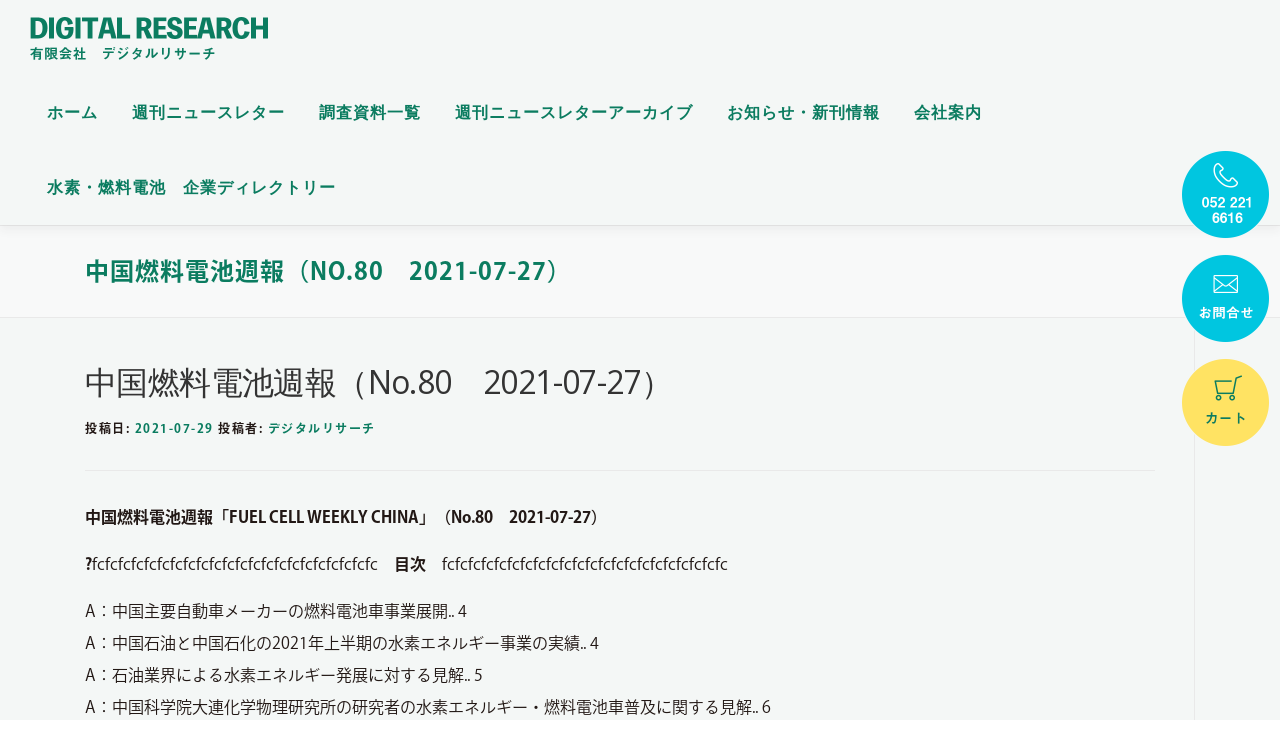

--- FILE ---
content_type: text/html; charset=UTF-8
request_url: https://digital-research.co.jp/published_posts/%E4%B8%AD%E5%9B%BD%E7%87%83%E6%96%99%E9%9B%BB%E6%B1%A0%E9%80%B1%E5%A0%B1%EF%BC%88no-80%E3%80%802021-07-29%EF%BC%89/
body_size: 18180
content:
<!DOCTYPE html>
<html dir="ltr" lang="ja" prefix="og: https://ogp.me/ns#">
<head>
<meta charset="UTF-8">
<meta name="viewport" content="width=device-width, initial-scale=1">
<link rel="profile" href="http://gmpg.org/xfn/11">
<title>中国燃料電池週報（No.80 2021-07-27） - （有）デジタルリサーチ</title>

		<!-- All in One SEO 4.9.3 - aioseo.com -->
	<meta name="description" content="中国燃料電池週報「FUEL CELL WEEKLY CHINA」（No.80 2021-07-27） ?fcf" />
	<meta name="robots" content="max-image-preview:large" />
	<link rel="canonical" href="https://digital-research.co.jp/published_posts/%e4%b8%ad%e5%9b%bd%e7%87%83%e6%96%99%e9%9b%bb%e6%b1%a0%e9%80%b1%e5%a0%b1%ef%bc%88no-80%e3%80%802021-07-29%ef%bc%89/" />
	<meta name="generator" content="All in One SEO (AIOSEO) 4.9.3" />
		<meta property="og:locale" content="ja_JP" />
		<meta property="og:site_name" content="（有）デジタルリサーチ -" />
		<meta property="og:type" content="article" />
		<meta property="og:title" content="中国燃料電池週報（No.80 2021-07-27） - （有）デジタルリサーチ" />
		<meta property="og:description" content="中国燃料電池週報「FUEL CELL WEEKLY CHINA」（No.80 2021-07-27） ?fcf" />
		<meta property="og:url" content="https://digital-research.co.jp/published_posts/%e4%b8%ad%e5%9b%bd%e7%87%83%e6%96%99%e9%9b%bb%e6%b1%a0%e9%80%b1%e5%a0%b1%ef%bc%88no-80%e3%80%802021-07-29%ef%bc%89/" />
		<meta property="og:image" content="https://digital-research.co.jp/wordpress/wp-content/uploads/2021/10/pc-mainvisual.jpg" />
		<meta property="og:image:secure_url" content="https://digital-research.co.jp/wordpress/wp-content/uploads/2021/10/pc-mainvisual.jpg" />
		<meta property="og:image:width" content="1920" />
		<meta property="og:image:height" content="839" />
		<meta property="article:published_time" content="2021-07-29T01:45:48+00:00" />
		<meta property="article:modified_time" content="2021-07-29T01:45:48+00:00" />
		<meta name="twitter:card" content="summary" />
		<meta name="twitter:title" content="中国燃料電池週報（No.80 2021-07-27） - （有）デジタルリサーチ" />
		<meta name="twitter:description" content="中国燃料電池週報「FUEL CELL WEEKLY CHINA」（No.80 2021-07-27） ?fcf" />
		<meta name="twitter:image" content="https://digital-research.co.jp/wordpress/wp-content/uploads/2021/10/pc-mainvisual.jpg" />
		<script type="application/ld+json" class="aioseo-schema">
			{"@context":"https:\/\/schema.org","@graph":[{"@type":"BreadcrumbList","@id":"https:\/\/digital-research.co.jp\/published_posts\/%e4%b8%ad%e5%9b%bd%e7%87%83%e6%96%99%e9%9b%bb%e6%b1%a0%e9%80%b1%e5%a0%b1%ef%bc%88no-80%e3%80%802021-07-29%ef%bc%89\/#breadcrumblist","itemListElement":[{"@type":"ListItem","@id":"https:\/\/digital-research.co.jp#listItem","position":1,"name":"\u30db\u30fc\u30e0","item":"https:\/\/digital-research.co.jp","nextItem":{"@type":"ListItem","@id":"https:\/\/digital-research.co.jp\/published_posts\/#listItem","name":"\u9031\u520a\u30cb\u30e5\u30fc\u30b9\u30ec\u30bf\u30fc\u30a2\u30fc\u30ab\u30a4\u30d6"}},{"@type":"ListItem","@id":"https:\/\/digital-research.co.jp\/published_posts\/#listItem","position":2,"name":"\u9031\u520a\u30cb\u30e5\u30fc\u30b9\u30ec\u30bf\u30fc\u30a2\u30fc\u30ab\u30a4\u30d6","item":"https:\/\/digital-research.co.jp\/published_posts\/","nextItem":{"@type":"ListItem","@id":"https:\/\/digital-research.co.jp\/published_posts\/%e4%b8%ad%e5%9b%bd%e7%87%83%e6%96%99%e9%9b%bb%e6%b1%a0%e9%80%b1%e5%a0%b1%ef%bc%88no-80%e3%80%802021-07-29%ef%bc%89\/#listItem","name":"\u4e2d\u56fd\u71c3\u6599\u96fb\u6c60\u9031\u5831\uff08No.80\u30002021-07-27\uff09"},"previousItem":{"@type":"ListItem","@id":"https:\/\/digital-research.co.jp#listItem","name":"\u30db\u30fc\u30e0"}},{"@type":"ListItem","@id":"https:\/\/digital-research.co.jp\/published_posts\/%e4%b8%ad%e5%9b%bd%e7%87%83%e6%96%99%e9%9b%bb%e6%b1%a0%e9%80%b1%e5%a0%b1%ef%bc%88no-80%e3%80%802021-07-29%ef%bc%89\/#listItem","position":3,"name":"\u4e2d\u56fd\u71c3\u6599\u96fb\u6c60\u9031\u5831\uff08No.80\u30002021-07-27\uff09","previousItem":{"@type":"ListItem","@id":"https:\/\/digital-research.co.jp\/published_posts\/#listItem","name":"\u9031\u520a\u30cb\u30e5\u30fc\u30b9\u30ec\u30bf\u30fc\u30a2\u30fc\u30ab\u30a4\u30d6"}}]},{"@type":"Organization","@id":"https:\/\/digital-research.co.jp\/#organization","name":"\uff08\u6709\uff09\u30c7\u30b8\u30bf\u30eb\u30ea\u30b5\u30fc\u30c1","url":"https:\/\/digital-research.co.jp\/","logo":{"@type":"ImageObject","url":"https:\/\/digital-research.co.jp\/wordpress\/wp-content\/uploads\/2021\/10\/header-logo.png","@id":"https:\/\/digital-research.co.jp\/published_posts\/%e4%b8%ad%e5%9b%bd%e7%87%83%e6%96%99%e9%9b%bb%e6%b1%a0%e9%80%b1%e5%a0%b1%ef%bc%88no-80%e3%80%802021-07-29%ef%bc%89\/#organizationLogo","width":476,"height":86,"caption":"\u6709\u9650\u4f1a\u793e\u30c7\u30b8\u30bf\u30eb\u30ea\u30b5\u30fc\u30c1"},"image":{"@id":"https:\/\/digital-research.co.jp\/published_posts\/%e4%b8%ad%e5%9b%bd%e7%87%83%e6%96%99%e9%9b%bb%e6%b1%a0%e9%80%b1%e5%a0%b1%ef%bc%88no-80%e3%80%802021-07-29%ef%bc%89\/#organizationLogo"}},{"@type":"WebPage","@id":"https:\/\/digital-research.co.jp\/published_posts\/%e4%b8%ad%e5%9b%bd%e7%87%83%e6%96%99%e9%9b%bb%e6%b1%a0%e9%80%b1%e5%a0%b1%ef%bc%88no-80%e3%80%802021-07-29%ef%bc%89\/#webpage","url":"https:\/\/digital-research.co.jp\/published_posts\/%e4%b8%ad%e5%9b%bd%e7%87%83%e6%96%99%e9%9b%bb%e6%b1%a0%e9%80%b1%e5%a0%b1%ef%bc%88no-80%e3%80%802021-07-29%ef%bc%89\/","name":"\u4e2d\u56fd\u71c3\u6599\u96fb\u6c60\u9031\u5831\uff08No.80 2021-07-27\uff09 - \uff08\u6709\uff09\u30c7\u30b8\u30bf\u30eb\u30ea\u30b5\u30fc\u30c1","description":"\u4e2d\u56fd\u71c3\u6599\u96fb\u6c60\u9031\u5831\u300cFUEL CELL WEEKLY CHINA\u300d\uff08No.80 2021-07-27\uff09 ?fcf","inLanguage":"ja","isPartOf":{"@id":"https:\/\/digital-research.co.jp\/#website"},"breadcrumb":{"@id":"https:\/\/digital-research.co.jp\/published_posts\/%e4%b8%ad%e5%9b%bd%e7%87%83%e6%96%99%e9%9b%bb%e6%b1%a0%e9%80%b1%e5%a0%b1%ef%bc%88no-80%e3%80%802021-07-29%ef%bc%89\/#breadcrumblist"},"datePublished":"2021-07-29T10:45:48+09:00","dateModified":"2021-07-29T10:45:48+09:00"},{"@type":"WebSite","@id":"https:\/\/digital-research.co.jp\/#website","url":"https:\/\/digital-research.co.jp\/","name":"\uff08\u6709\uff09\u30c7\u30b8\u30bf\u30eb\u30ea\u30b5\u30fc\u30c1","inLanguage":"ja","publisher":{"@id":"https:\/\/digital-research.co.jp\/#organization"}}]}
		</script>
		<!-- All in One SEO -->

<link rel='dns-prefetch' href='//static.addtoany.com' />
<link rel='dns-prefetch' href='//fonts.googleapis.com' />
<link rel="alternate" type="application/rss+xml" title="（有）デジタルリサーチ &raquo; フィード" href="https://digital-research.co.jp/feed/" />
<link rel="alternate" title="oEmbed (JSON)" type="application/json+oembed" href="https://digital-research.co.jp/wp-json/oembed/1.0/embed?url=https%3A%2F%2Fdigital-research.co.jp%2Fpublished_posts%2F%25e4%25b8%25ad%25e5%259b%25bd%25e7%2587%2583%25e6%2596%2599%25e9%259b%25bb%25e6%25b1%25a0%25e9%2580%25b1%25e5%25a0%25b1%25ef%25bc%2588no-80%25e3%2580%25802021-07-29%25ef%25bc%2589%2F" />
<link rel="alternate" title="oEmbed (XML)" type="text/xml+oembed" href="https://digital-research.co.jp/wp-json/oembed/1.0/embed?url=https%3A%2F%2Fdigital-research.co.jp%2Fpublished_posts%2F%25e4%25b8%25ad%25e5%259b%25bd%25e7%2587%2583%25e6%2596%2599%25e9%259b%25bb%25e6%25b1%25a0%25e9%2580%25b1%25e5%25a0%25b1%25ef%25bc%2588no-80%25e3%2580%25802021-07-29%25ef%25bc%2589%2F&#038;format=xml" />
<style id='wp-img-auto-sizes-contain-inline-css' type='text/css'>
img:is([sizes=auto i],[sizes^="auto," i]){contain-intrinsic-size:3000px 1500px}
/*# sourceURL=wp-img-auto-sizes-contain-inline-css */
</style>
<style id='wp-emoji-styles-inline-css' type='text/css'>

	img.wp-smiley, img.emoji {
		display: inline !important;
		border: none !important;
		box-shadow: none !important;
		height: 1em !important;
		width: 1em !important;
		margin: 0 0.07em !important;
		vertical-align: -0.1em !important;
		background: none !important;
		padding: 0 !important;
	}
/*# sourceURL=wp-emoji-styles-inline-css */
</style>
<link rel='stylesheet' id='wp-block-library-css' href='https://digital-research.co.jp/wordpress/wp-includes/css/dist/block-library/style.min.css?ver=6.9' type='text/css' media='all' />
<style id='global-styles-inline-css' type='text/css'>
:root{--wp--preset--aspect-ratio--square: 1;--wp--preset--aspect-ratio--4-3: 4/3;--wp--preset--aspect-ratio--3-4: 3/4;--wp--preset--aspect-ratio--3-2: 3/2;--wp--preset--aspect-ratio--2-3: 2/3;--wp--preset--aspect-ratio--16-9: 16/9;--wp--preset--aspect-ratio--9-16: 9/16;--wp--preset--color--black: #000000;--wp--preset--color--cyan-bluish-gray: #abb8c3;--wp--preset--color--white: #ffffff;--wp--preset--color--pale-pink: #f78da7;--wp--preset--color--vivid-red: #cf2e2e;--wp--preset--color--luminous-vivid-orange: #ff6900;--wp--preset--color--luminous-vivid-amber: #fcb900;--wp--preset--color--light-green-cyan: #7bdcb5;--wp--preset--color--vivid-green-cyan: #00d084;--wp--preset--color--pale-cyan-blue: #8ed1fc;--wp--preset--color--vivid-cyan-blue: #0693e3;--wp--preset--color--vivid-purple: #9b51e0;--wp--preset--gradient--vivid-cyan-blue-to-vivid-purple: linear-gradient(135deg,rgb(6,147,227) 0%,rgb(155,81,224) 100%);--wp--preset--gradient--light-green-cyan-to-vivid-green-cyan: linear-gradient(135deg,rgb(122,220,180) 0%,rgb(0,208,130) 100%);--wp--preset--gradient--luminous-vivid-amber-to-luminous-vivid-orange: linear-gradient(135deg,rgb(252,185,0) 0%,rgb(255,105,0) 100%);--wp--preset--gradient--luminous-vivid-orange-to-vivid-red: linear-gradient(135deg,rgb(255,105,0) 0%,rgb(207,46,46) 100%);--wp--preset--gradient--very-light-gray-to-cyan-bluish-gray: linear-gradient(135deg,rgb(238,238,238) 0%,rgb(169,184,195) 100%);--wp--preset--gradient--cool-to-warm-spectrum: linear-gradient(135deg,rgb(74,234,220) 0%,rgb(151,120,209) 20%,rgb(207,42,186) 40%,rgb(238,44,130) 60%,rgb(251,105,98) 80%,rgb(254,248,76) 100%);--wp--preset--gradient--blush-light-purple: linear-gradient(135deg,rgb(255,206,236) 0%,rgb(152,150,240) 100%);--wp--preset--gradient--blush-bordeaux: linear-gradient(135deg,rgb(254,205,165) 0%,rgb(254,45,45) 50%,rgb(107,0,62) 100%);--wp--preset--gradient--luminous-dusk: linear-gradient(135deg,rgb(255,203,112) 0%,rgb(199,81,192) 50%,rgb(65,88,208) 100%);--wp--preset--gradient--pale-ocean: linear-gradient(135deg,rgb(255,245,203) 0%,rgb(182,227,212) 50%,rgb(51,167,181) 100%);--wp--preset--gradient--electric-grass: linear-gradient(135deg,rgb(202,248,128) 0%,rgb(113,206,126) 100%);--wp--preset--gradient--midnight: linear-gradient(135deg,rgb(2,3,129) 0%,rgb(40,116,252) 100%);--wp--preset--font-size--small: 13px;--wp--preset--font-size--medium: 20px;--wp--preset--font-size--large: 36px;--wp--preset--font-size--x-large: 42px;--wp--preset--spacing--20: 0.44rem;--wp--preset--spacing--30: 0.67rem;--wp--preset--spacing--40: 1rem;--wp--preset--spacing--50: 1.5rem;--wp--preset--spacing--60: 2.25rem;--wp--preset--spacing--70: 3.38rem;--wp--preset--spacing--80: 5.06rem;--wp--preset--shadow--natural: 6px 6px 9px rgba(0, 0, 0, 0.2);--wp--preset--shadow--deep: 12px 12px 50px rgba(0, 0, 0, 0.4);--wp--preset--shadow--sharp: 6px 6px 0px rgba(0, 0, 0, 0.2);--wp--preset--shadow--outlined: 6px 6px 0px -3px rgb(255, 255, 255), 6px 6px rgb(0, 0, 0);--wp--preset--shadow--crisp: 6px 6px 0px rgb(0, 0, 0);}:where(.is-layout-flex){gap: 0.5em;}:where(.is-layout-grid){gap: 0.5em;}body .is-layout-flex{display: flex;}.is-layout-flex{flex-wrap: wrap;align-items: center;}.is-layout-flex > :is(*, div){margin: 0;}body .is-layout-grid{display: grid;}.is-layout-grid > :is(*, div){margin: 0;}:where(.wp-block-columns.is-layout-flex){gap: 2em;}:where(.wp-block-columns.is-layout-grid){gap: 2em;}:where(.wp-block-post-template.is-layout-flex){gap: 1.25em;}:where(.wp-block-post-template.is-layout-grid){gap: 1.25em;}.has-black-color{color: var(--wp--preset--color--black) !important;}.has-cyan-bluish-gray-color{color: var(--wp--preset--color--cyan-bluish-gray) !important;}.has-white-color{color: var(--wp--preset--color--white) !important;}.has-pale-pink-color{color: var(--wp--preset--color--pale-pink) !important;}.has-vivid-red-color{color: var(--wp--preset--color--vivid-red) !important;}.has-luminous-vivid-orange-color{color: var(--wp--preset--color--luminous-vivid-orange) !important;}.has-luminous-vivid-amber-color{color: var(--wp--preset--color--luminous-vivid-amber) !important;}.has-light-green-cyan-color{color: var(--wp--preset--color--light-green-cyan) !important;}.has-vivid-green-cyan-color{color: var(--wp--preset--color--vivid-green-cyan) !important;}.has-pale-cyan-blue-color{color: var(--wp--preset--color--pale-cyan-blue) !important;}.has-vivid-cyan-blue-color{color: var(--wp--preset--color--vivid-cyan-blue) !important;}.has-vivid-purple-color{color: var(--wp--preset--color--vivid-purple) !important;}.has-black-background-color{background-color: var(--wp--preset--color--black) !important;}.has-cyan-bluish-gray-background-color{background-color: var(--wp--preset--color--cyan-bluish-gray) !important;}.has-white-background-color{background-color: var(--wp--preset--color--white) !important;}.has-pale-pink-background-color{background-color: var(--wp--preset--color--pale-pink) !important;}.has-vivid-red-background-color{background-color: var(--wp--preset--color--vivid-red) !important;}.has-luminous-vivid-orange-background-color{background-color: var(--wp--preset--color--luminous-vivid-orange) !important;}.has-luminous-vivid-amber-background-color{background-color: var(--wp--preset--color--luminous-vivid-amber) !important;}.has-light-green-cyan-background-color{background-color: var(--wp--preset--color--light-green-cyan) !important;}.has-vivid-green-cyan-background-color{background-color: var(--wp--preset--color--vivid-green-cyan) !important;}.has-pale-cyan-blue-background-color{background-color: var(--wp--preset--color--pale-cyan-blue) !important;}.has-vivid-cyan-blue-background-color{background-color: var(--wp--preset--color--vivid-cyan-blue) !important;}.has-vivid-purple-background-color{background-color: var(--wp--preset--color--vivid-purple) !important;}.has-black-border-color{border-color: var(--wp--preset--color--black) !important;}.has-cyan-bluish-gray-border-color{border-color: var(--wp--preset--color--cyan-bluish-gray) !important;}.has-white-border-color{border-color: var(--wp--preset--color--white) !important;}.has-pale-pink-border-color{border-color: var(--wp--preset--color--pale-pink) !important;}.has-vivid-red-border-color{border-color: var(--wp--preset--color--vivid-red) !important;}.has-luminous-vivid-orange-border-color{border-color: var(--wp--preset--color--luminous-vivid-orange) !important;}.has-luminous-vivid-amber-border-color{border-color: var(--wp--preset--color--luminous-vivid-amber) !important;}.has-light-green-cyan-border-color{border-color: var(--wp--preset--color--light-green-cyan) !important;}.has-vivid-green-cyan-border-color{border-color: var(--wp--preset--color--vivid-green-cyan) !important;}.has-pale-cyan-blue-border-color{border-color: var(--wp--preset--color--pale-cyan-blue) !important;}.has-vivid-cyan-blue-border-color{border-color: var(--wp--preset--color--vivid-cyan-blue) !important;}.has-vivid-purple-border-color{border-color: var(--wp--preset--color--vivid-purple) !important;}.has-vivid-cyan-blue-to-vivid-purple-gradient-background{background: var(--wp--preset--gradient--vivid-cyan-blue-to-vivid-purple) !important;}.has-light-green-cyan-to-vivid-green-cyan-gradient-background{background: var(--wp--preset--gradient--light-green-cyan-to-vivid-green-cyan) !important;}.has-luminous-vivid-amber-to-luminous-vivid-orange-gradient-background{background: var(--wp--preset--gradient--luminous-vivid-amber-to-luminous-vivid-orange) !important;}.has-luminous-vivid-orange-to-vivid-red-gradient-background{background: var(--wp--preset--gradient--luminous-vivid-orange-to-vivid-red) !important;}.has-very-light-gray-to-cyan-bluish-gray-gradient-background{background: var(--wp--preset--gradient--very-light-gray-to-cyan-bluish-gray) !important;}.has-cool-to-warm-spectrum-gradient-background{background: var(--wp--preset--gradient--cool-to-warm-spectrum) !important;}.has-blush-light-purple-gradient-background{background: var(--wp--preset--gradient--blush-light-purple) !important;}.has-blush-bordeaux-gradient-background{background: var(--wp--preset--gradient--blush-bordeaux) !important;}.has-luminous-dusk-gradient-background{background: var(--wp--preset--gradient--luminous-dusk) !important;}.has-pale-ocean-gradient-background{background: var(--wp--preset--gradient--pale-ocean) !important;}.has-electric-grass-gradient-background{background: var(--wp--preset--gradient--electric-grass) !important;}.has-midnight-gradient-background{background: var(--wp--preset--gradient--midnight) !important;}.has-small-font-size{font-size: var(--wp--preset--font-size--small) !important;}.has-medium-font-size{font-size: var(--wp--preset--font-size--medium) !important;}.has-large-font-size{font-size: var(--wp--preset--font-size--large) !important;}.has-x-large-font-size{font-size: var(--wp--preset--font-size--x-large) !important;}
/*# sourceURL=global-styles-inline-css */
</style>

<style id='classic-theme-styles-inline-css' type='text/css'>
/*! This file is auto-generated */
.wp-block-button__link{color:#fff;background-color:#32373c;border-radius:9999px;box-shadow:none;text-decoration:none;padding:calc(.667em + 2px) calc(1.333em + 2px);font-size:1.125em}.wp-block-file__button{background:#32373c;color:#fff;text-decoration:none}
/*# sourceURL=/wp-includes/css/classic-themes.min.css */
</style>
<link rel='stylesheet' id='contact-form-7-css' href='https://digital-research.co.jp/wordpress/wp-content/plugins/contact-form-7/includes/css/styles.css?ver=6.1.4' type='text/css' media='all' />
<link rel='stylesheet' id='wpdm-fonticon-css' href='https://digital-research.co.jp/wordpress/wp-content/plugins/download-manager/assets/wpdm-iconfont/css/wpdm-icons.css?ver=6.9' type='text/css' media='all' />
<link rel='stylesheet' id='wpdm-front-css' href='https://digital-research.co.jp/wordpress/wp-content/plugins/download-manager/assets/css/front.min.css?ver=6.9' type='text/css' media='all' />
<link rel='stylesheet' id='parent-style-css' href='https://digital-research.co.jp/wordpress/wp-content/themes/onepress/style.css?ver=6.9' type='text/css' media='all' />
<link rel='stylesheet' id='onepress-fonts-css' href='https://fonts.googleapis.com/css?family=Raleway%3A400%2C500%2C600%2C700%2C300%2C100%2C800%2C900%7COpen+Sans%3A400%2C300%2C300italic%2C400italic%2C600%2C600italic%2C700%2C700italic&#038;subset=latin%2Clatin-ext&#038;display=swap&#038;ver=2.3.12' type='text/css' media='all' />
<link rel='stylesheet' id='onepress-animate-css' href='https://digital-research.co.jp/wordpress/wp-content/themes/onepress/assets/css/animate.min.css?ver=2.3.12' type='text/css' media='all' />
<link rel='stylesheet' id='onepress-fa-css' href='https://digital-research.co.jp/wordpress/wp-content/themes/onepress/assets/fontawesome-v6/css/all.min.css?ver=6.5.1' type='text/css' media='all' />
<link rel='stylesheet' id='onepress-fa-shims-css' href='https://digital-research.co.jp/wordpress/wp-content/themes/onepress/assets/fontawesome-v6/css/v4-shims.min.css?ver=6.5.1' type='text/css' media='all' />
<link rel='stylesheet' id='onepress-bootstrap-css' href='https://digital-research.co.jp/wordpress/wp-content/themes/onepress/assets/css/bootstrap.min.css?ver=2.3.12' type='text/css' media='all' />
<link rel='stylesheet' id='onepress-style-css' href='https://digital-research.co.jp/wordpress/wp-content/themes/onepress/style.css?ver=6.9' type='text/css' media='all' />
<style id='onepress-style-inline-css' type='text/css'>
.site-logo-div img{height:43px;width:auto}#main .video-section section.hero-slideshow-wrapper{background:transparent}.hero-slideshow-wrapper:after{position:absolute;top:0px;left:0px;width:100%;height:100%;background-color:rgba(0,0,0,0.3);display:block;content:""}#parallax-hero .jarallax-container .parallax-bg:before{background-color:rgba(0,0,0,0.3)}.body-desktop .parallax-hero .hero-slideshow-wrapper:after{display:none!important}#parallax-hero>.parallax-bg::before{background-color:rgba(0,0,0,0.3);opacity:1}.body-desktop .parallax-hero .hero-slideshow-wrapper:after{display:none!important}a,.screen-reader-text:hover,.screen-reader-text:active,.screen-reader-text:focus,.header-social a,.onepress-menu a:hover,.onepress-menu ul li a:hover,.onepress-menu li.onepress-current-item>a,.onepress-menu ul li.current-menu-item>a,.onepress-menu>li a.menu-actived,.onepress-menu.onepress-menu-mobile li.onepress-current-item>a,.site-footer a,.site-footer .footer-social a:hover,.site-footer .btt a:hover,.highlight,#comments .comment .comment-wrapper .comment-meta .comment-time:hover,#comments .comment .comment-wrapper .comment-meta .comment-reply-link:hover,#comments .comment .comment-wrapper .comment-meta .comment-edit-link:hover,.btn-theme-primary-outline,.sidebar .widget a:hover,.section-services .service-item .service-image i,.counter_item .counter__number,.team-member .member-thumb .member-profile a:hover,.icon-background-default{color:#0b7c60}input[type="reset"],input[type="submit"],input[type="submit"],input[type="reset"]:hover,input[type="submit"]:hover,input[type="submit"]:hover .nav-links a:hover,.btn-theme-primary,.btn-theme-primary-outline:hover,.section-testimonials .card-theme-primary,.woocommerce #respond input#submit,.woocommerce a.button,.woocommerce button.button,.woocommerce input.button,.woocommerce button.button.alt,.pirate-forms-submit-button,.pirate-forms-submit-button:hover,input[type="reset"],input[type="submit"],input[type="submit"],.pirate-forms-submit-button,.contact-form div.wpforms-container-full .wpforms-form .wpforms-submit,.contact-form div.wpforms-container-full .wpforms-form .wpforms-submit:hover,.nav-links a:hover,.nav-links a.current,.nav-links .page-numbers:hover,.nav-links .page-numbers.current{background:#0b7c60}.btn-theme-primary-outline,.btn-theme-primary-outline:hover,.pricing__item:hover,.section-testimonials .card-theme-primary,.entry-content blockquote{border-color:#0b7c60}.feature-item:hover .icon-background-default{color:#0b7c60}.page-header.page--cover{text-align:left}.page-header.page--cover .entry-title{color:rgba(11,124,96,1)}.page-header .entry-title{color:rgba(11,124,96,1)}.page-header.page--cover:before{background:rgba(255,255,255,0)}.page-header:before{background:rgba(255,255,255,0)}.site-header,.is-transparent .site-header.header-fixed{background:#f4f7f6;border-bottom:0px none}.onepress-menu>li>a{color:#0b7c60}.onepress-menu>li>a:hover,.onepress-menu>li.onepress-current-item>a{color:#0b7c60;-webkit-transition:all 0.5s ease-in-out;-moz-transition:all 0.5s ease-in-out;-o-transition:all 0.5s ease-in-out;transition:all 0.5s ease-in-out}#nav-toggle span,#nav-toggle span::before,#nav-toggle span::after,#nav-toggle.nav-is-visible span::before,#nav-toggle.nav-is-visible span::after{background:#0b7c60}#page .site-branding .site-title,#page .site-branding .site-text-logo{color:#0b7c60}#page .site-branding .site-description{color:#0b7c60}.site-footer .site-info,.site-footer .btt a{background-color:#0b7c60}.site-footer .site-info{color:#ffffff}.site-footer .btt a,.site-footer .site-info a{color:#ffffff}.site-footer .btt a,.site-footer .site-info a{color:#ffffff}.site-footer .btt a:hover,.site-footer .site-info a:hover{color:#ffffff}#footer-widgets{background-color:#0b7c60}#footer-widgets .sidebar .widget a{color:#ffffff}#footer-widgets .sidebar .widget a:hover{color:#ffe363}.gallery-carousel .g-item{padding:0px 10px}.gallery-carousel-wrap{margin-left:-10px;margin-right:-10px}.gallery-grid .g-item,.gallery-masonry .g-item .inner{padding:10px}.gallery-grid-wrap,.gallery-masonry-wrap{margin-left:-10px;margin-right:-10px}.gallery-justified-wrap{margin-left:-20px;margin-right:-20px}
/*# sourceURL=onepress-style-inline-css */
</style>
<link rel='stylesheet' id='onepress-gallery-lightgallery-css' href='https://digital-research.co.jp/wordpress/wp-content/themes/onepress/assets/css/lightgallery.css?ver=6.9' type='text/css' media='all' />
<link rel='stylesheet' id='fancybox-css' href='https://digital-research.co.jp/wordpress/wp-content/plugins/easy-fancybox/fancybox/1.5.4/jquery.fancybox.min.css?ver=6.9' type='text/css' media='screen' />
<link rel='stylesheet' id='usces_default_css-css' href='https://digital-research.co.jp/wordpress/wp-content/plugins/usc-e-shop/css/usces_default.css?ver=2.11.27.2601211' type='text/css' media='all' />
<link rel='stylesheet' id='dashicons-css' href='https://digital-research.co.jp/wordpress/wp-includes/css/dashicons.min.css?ver=6.9' type='text/css' media='all' />
<link rel='stylesheet' id='usces_cart_css-css' href='https://digital-research.co.jp/wordpress/wp-content/plugins/usc-e-shop/css/usces_cart.css?ver=2.11.27.2601211' type='text/css' media='all' />
<link rel='stylesheet' id='addtoany-css' href='https://digital-research.co.jp/wordpress/wp-content/plugins/add-to-any/addtoany.min.css?ver=1.16' type='text/css' media='all' />
<script type="text/javascript" src="https://digital-research.co.jp/wordpress/wp-includes/js/jquery/jquery.min.js?ver=3.7.1" id="jquery-core-js"></script>
<script type="text/javascript" src="https://digital-research.co.jp/wordpress/wp-includes/js/jquery/jquery-migrate.min.js?ver=3.4.1" id="jquery-migrate-js"></script>
<script type="text/javascript" id="addtoany-core-js-before">
/* <![CDATA[ */
window.a2a_config=window.a2a_config||{};a2a_config.callbacks=[];a2a_config.overlays=[];a2a_config.templates={};a2a_localize = {
	Share: "共有",
	Save: "ブックマーク",
	Subscribe: "購読",
	Email: "メール",
	Bookmark: "ブックマーク",
	ShowAll: "すべて表示する",
	ShowLess: "小さく表示する",
	FindServices: "サービスを探す",
	FindAnyServiceToAddTo: "追加するサービスを今すぐ探す",
	PoweredBy: "Powered by",
	ShareViaEmail: "メールでシェアする",
	SubscribeViaEmail: "メールで購読する",
	BookmarkInYourBrowser: "ブラウザにブックマーク",
	BookmarkInstructions: "このページをブックマークするには、 Ctrl+D または \u2318+D を押下。",
	AddToYourFavorites: "お気に入りに追加",
	SendFromWebOrProgram: "任意のメールアドレスまたはメールプログラムから送信",
	EmailProgram: "メールプログラム",
	More: "詳細&#8230;",
	ThanksForSharing: "共有ありがとうございます !",
	ThanksForFollowing: "フォローありがとうございます !"
};


//# sourceURL=addtoany-core-js-before
/* ]]> */
</script>
<script type="text/javascript" defer src="https://static.addtoany.com/menu/page.js" id="addtoany-core-js"></script>
<script type="text/javascript" defer src="https://digital-research.co.jp/wordpress/wp-content/plugins/add-to-any/addtoany.min.js?ver=1.1" id="addtoany-jquery-js"></script>
<script type="text/javascript" src="https://digital-research.co.jp/wordpress/wp-content/plugins/download-manager/assets/js/wpdm.min.js?ver=6.9" id="wpdm-frontend-js-js"></script>
<script type="text/javascript" id="wpdm-frontjs-js-extra">
/* <![CDATA[ */
var wpdm_url = {"home":"https://digital-research.co.jp/","site":"https://digital-research.co.jp/wordpress/","ajax":"https://digital-research.co.jp/wordpress/wp-admin/admin-ajax.php"};
var wpdm_js = {"spinner":"\u003Ci class=\"wpdm-icon wpdm-sun wpdm-spin\"\u003E\u003C/i\u003E","client_id":"379373c618d1e78deb6382dce3d1f440"};
var wpdm_strings = {"pass_var":"\u30d1\u30b9\u30ef\u30fc\u30c9\u78ba\u8a8d\u5b8c\u4e86 !","pass_var_q":"\u30c0\u30a6\u30f3\u30ed\u30fc\u30c9\u3092\u958b\u59cb\u3059\u308b\u306b\u306f\u3001\u6b21\u306e\u30dc\u30bf\u30f3\u3092\u30af\u30ea\u30c3\u30af\u3057\u3066\u304f\u3060\u3055\u3044\u3002","start_dl":"\u30c0\u30a6\u30f3\u30ed\u30fc\u30c9\u958b\u59cb"};
//# sourceURL=wpdm-frontjs-js-extra
/* ]]> */
</script>
<script type="text/javascript" src="https://digital-research.co.jp/wordpress/wp-content/plugins/download-manager/assets/js/front.min.js?ver=3.3.37" id="wpdm-frontjs-js"></script>
<link rel="https://api.w.org/" href="https://digital-research.co.jp/wp-json/" /><link rel="alternate" title="JSON" type="application/json" href="https://digital-research.co.jp/wp-json/wp/v2/published_posts/1597" /><link rel="EditURI" type="application/rsd+xml" title="RSD" href="https://digital-research.co.jp/wordpress/xmlrpc.php?rsd" />
<meta name="generator" content="WordPress 6.9" />
<link rel='shortlink' href='https://digital-research.co.jp/?p=1597' />
        <noscript>
            <style>
                #the-preloader-element { display: none !important; }
            </style>
        </noscript>
        <link rel="icon" href="https://digital-research.co.jp/wordpress/wp-content/uploads/2021/10/cropped-favicon-32x32.png" sizes="32x32" />
<link rel="icon" href="https://digital-research.co.jp/wordpress/wp-content/uploads/2021/10/cropped-favicon-192x192.png" sizes="192x192" />
<link rel="apple-touch-icon" href="https://digital-research.co.jp/wordpress/wp-content/uploads/2021/10/cropped-favicon-180x180.png" />
<meta name="msapplication-TileImage" content="https://digital-research.co.jp/wordpress/wp-content/uploads/2021/10/cropped-favicon-270x270.png" />
<meta name="generator" content="WordPress Download Manager 3.3.37" />
                <style>
        /* WPDM Link Template Styles */        </style>
                <style>

            :root {
                --color-primary: #4a8eff;
                --color-primary-rgb: 74, 142, 255;
                --color-primary-hover: #5998ff;
                --color-primary-active: #3281ff;
                --clr-sec: #6c757d;
                --clr-sec-rgb: 108, 117, 125;
                --clr-sec-hover: #6c757d;
                --clr-sec-active: #6c757d;
                --color-secondary: #6c757d;
                --color-secondary-rgb: 108, 117, 125;
                --color-secondary-hover: #6c757d;
                --color-secondary-active: #6c757d;
                --color-success: #018e11;
                --color-success-rgb: 1, 142, 17;
                --color-success-hover: #0aad01;
                --color-success-active: #0c8c01;
                --color-info: #2CA8FF;
                --color-info-rgb: 44, 168, 255;
                --color-info-hover: #2CA8FF;
                --color-info-active: #2CA8FF;
                --color-warning: #FFB236;
                --color-warning-rgb: 255, 178, 54;
                --color-warning-hover: #FFB236;
                --color-warning-active: #FFB236;
                --color-danger: #ff5062;
                --color-danger-rgb: 255, 80, 98;
                --color-danger-hover: #ff5062;
                --color-danger-active: #ff5062;
                --color-green: #30b570;
                --color-blue: #0073ff;
                --color-purple: #8557D3;
                --color-red: #ff5062;
                --color-muted: rgba(69, 89, 122, 0.6);
                --wpdm-font: "-apple-system", -apple-system, BlinkMacSystemFont, "Segoe UI", Roboto, Helvetica, Arial, sans-serif, "Apple Color Emoji", "Segoe UI Emoji", "Segoe UI Symbol";
            }

            .wpdm-download-link.btn.btn-primary {
                border-radius: 4px;
            }


        </style>
        <script>
  (function(d) {
    var config = {
      kitId: 'ubz1xoe',
      scriptTimeout: 3000,
      async: true
    },
    h=d.documentElement,t=setTimeout(function(){h.className=h.className.replace(/\bwf-loading\b/g,"")+" wf-inactive";},config.scriptTimeout),tk=d.createElement("script"),f=false,s=d.getElementsByTagName("script")[0],a;h.className+=" wf-loading";tk.src='https://use.typekit.net/'+config.kitId+'.js';tk.async=true;tk.onload=tk.onreadystatechange=function(){a=this.readyState;if(f||a&&a!="complete"&&a!="loaded")return;f=true;clearTimeout(t);try{Typekit.load(config)}catch(e){}};s.parentNode.insertBefore(tk,s)
  })(document);
</script>
<link href="https://cdnjs.cloudflare.com/ajax/libs/animate.css/3.5.2/animate.min.css" rel="stylesheet" />
<script src="https://cdnjs.cloudflare.com/ajax/libs/wow/1.1.2/wow.min.js"></script>
<script src="https://ajax.googleapis.com/ajax/libs/jquery/3.2.1/jquery.min.js"></script>
<link rel="stylesheet" href="https://digital-research.co.jp/wordpress/wp-content/themes/digital-research/custom.css" type="text/css" />
</head>

<body class="wp-singular published_posts-template-default single single-published_posts postid-1597 wp-custom-logo wp-theme-onepress wp-child-theme-digital-research">
	<div id="wptime-plugin-preloader"></div>
<div id="page" class="hfeed site">
	<a class="skip-link screen-reader-text" href="#content">コンテンツへスキップ</a>
	<div id="header-section" class="h-on-top no-transparent">		<header id="masthead" class="site-header header-full-width is-sticky no-scroll no-t h-on-top" role="banner">
			<div class="container">
				<div class="site-branding">
				<div class="site-brand-inner has-logo-img"><div class="site-logo-div"><a href="https://digital-research.co.jp/" class="custom-logo-link  no-t-logo" rel="home"><img width="476" height="86" src="https://digital-research.co.jp/wordpress/wp-content/uploads/2021/10/header-logo.png" class="custom-logo" alt="有限会社デジタルリサーチ" /></a></div></div>				</div>
				<div class="header-right-wrapper">
					<a href="#0" id="nav-toggle">メニュー<span></span></a>
					<nav id="site-navigation" class="main-navigation" role="navigation">
						<ul class="onepress-menu">
							<li id="menu-item-34" class="menu-item menu-item-type-post_type menu-item-object-page menu-item-home menu-item-34"><a href="https://digital-research.co.jp/">ホーム</a></li>
<li id="menu-item-46" class="menu-item menu-item-type-taxonomy menu-item-object-category menu-item-has-children menu-item-46"><a href="https://digital-research.co.jp/category/item/newsletter/">週刊ニュースレター</a>
<ul class="sub-menu">
	<li id="menu-item-1795" class="menu-item menu-item-type-post_type menu-item-object-post menu-item-1795"><a href="https://digital-research.co.jp/1701/">Fuel Cell Weekly</a></li>
	<li id="menu-item-1794" class="menu-item menu-item-type-post_type menu-item-object-post menu-item-1794"><a href="https://digital-research.co.jp/1722/">Hydrogen Weekly</a></li>
	<li id="menu-item-1793" class="menu-item menu-item-type-post_type menu-item-object-post menu-item-1793"><a href="https://digital-research.co.jp/1724/">中国燃料電池週報</a></li>
</ul>
</li>
<li id="menu-item-1792" class="menu-item menu-item-type-custom menu-item-object-custom menu-item-has-children menu-item-1792"><a>調査資料一覧</a>
<ul class="sub-menu">
	<li id="menu-item-1789" class="menu-item menu-item-type-taxonomy menu-item-object-category menu-item-1789"><a href="https://digital-research.co.jp/category/item/fuelcell/">燃料電池</a></li>
	<li id="menu-item-1790" class="menu-item menu-item-type-taxonomy menu-item-object-category menu-item-1790"><a href="https://digital-research.co.jp/category/item/hydrogen/">水素エネルギー</a></li>
	<li id="menu-item-1791" class="menu-item menu-item-type-taxonomy menu-item-object-category menu-item-1791"><a href="https://digital-research.co.jp/category/item/plastic/">プラスチック関連</a></li>
</ul>
</li>
<li id="menu-item-47" class="menu-item menu-item-type-custom menu-item-object-custom menu-item-47"><a href="https://digital-research.co.jp/published_posts">週刊ニュースレターアーカイブ</a></li>
<li id="menu-item-48" class="menu-item menu-item-type-custom menu-item-object-custom menu-item-48"><a href="https://digital-research.co.jp/new_posts">お知らせ・新刊情報</a></li>
<li id="menu-item-37" class="menu-item menu-item-type-post_type menu-item-object-page menu-item-37"><a href="https://digital-research.co.jp/company/">会社案内</a></li>
<li id="menu-item-2148" class="menu-item menu-item-type-custom menu-item-object-custom menu-item-2148"><a target="_blank" href="https://fchdirectory.com/general/search">水素・燃料電池　企業ディレクトリー</a></li>
						</ul>
					</nav>
					
				</div>
			</div>
		</header>
		</div>					<div class="page-header">
				<div class="container">
					<h1 class="entry-title">中国燃料電池週報（No.80　2021-07-27）</h1>				</div>
			</div>
				
	<div id="content" class="site-content">

		
		<div id="content-inside" class="container right-sidebar">
			<div id="primary" class="content-area">
				<main id="main" class="site-main" role="main">

				
					<article id="post-1597" class="post-1597 published_posts type-published_posts status-publish hentry">
	<header class="entry-header">
		<h1 class="entry-title">中国燃料電池週報（No.80　2021-07-27）</h1>        		<div class="entry-meta">
			<span class="posted-on">投稿日: <a href="https://digital-research.co.jp/published_posts/%e4%b8%ad%e5%9b%bd%e7%87%83%e6%96%99%e9%9b%bb%e6%b1%a0%e9%80%b1%e5%a0%b1%ef%bc%88no-80%e3%80%802021-07-29%ef%bc%89/" rel="bookmark"><time class="entry-date published updated" datetime="2021-07-29T10:45:48+09:00">2021-07-29</time></a></span><span class="byline"> 投稿者: <span class="author vcard"><a  rel="author" class="url fn n" href="https://digital-research.co.jp/author/user_name/">デジタルリサーチ</a></span></span>		</div><!-- .entry-meta -->
        	</header><!-- .entry-header -->

    
	<div class="entry-content">
		<p><strong>中国燃料電池週報「</strong><strong>FUEL CELL WEEKLY CHINA</strong><strong>」（</strong><strong>No.80</strong><strong>　</strong><strong>2021-07-27</strong><strong>）</strong></p>
<p><strong>?</strong>fcfcfcfcfcfcfcfcfcfcfcfcfcfcfcfcfcfcfcfcfcfc　<strong>目次</strong>　fcfcfcfcfcfcfcfcfcfcfcfcfcfcfcfcfcfcfcfcfcfc</p>
<p>A：中国主要自動車メーカーの燃料電池車事業展開.. 4<br />
A：中国石油と中国石化の2021年上半期の水素エネルギー事業の実績.. 4<br />
A：石油業界による水素エネルギー発展に対する見解.. 5<br />
A：中国科学院大連化学物理研究所の研究者の水素エネルギー・燃料電池車普及に関する見解.. 6<br />
P：工信部2021年第 6批「新エネ車普及応用推奨モデル目録」発表。FCEVは12社16モデル.. 7<br />
N：武漢格羅夫?能汽車、内モンゴル自治区オルドス市で燃料電池大型トラックの生産を開始.. 10<br />
N：上海市青浦区で燃料電池フォークリフトの実証運営が開始.. 10<br />
N： 安徽明天?能科技、重慶市に初となる水素ステーションを建設.. 11<br />
N：中国石化集団、中国航天科工集団等中央企業5社と水素エネルギー事業で提携.. 12<br />
P：広東国鴻?能科技、水素製造・貯蔵、燃料電池車の運営で重慶地大工研院と提携.. 12<br />
A：中央企業7社による2021年上半期の水素エネルギー事業の成果.. 13<br />
A：宝豊能源集団、寧夏回族自治区で太陽光発電水電解水素製造プロジェクトを推進.. 14<br />
P：内モンゴル自治区、水素エネルギー産業発展促進政策法案を発表.. 15<br />
A：燃料電池用エアコンプレッサーの最近3年間の動向.. 15<br />
N：中汽創智科技、科威爾電源の試験設備で金属セパレータ燃料電池スタックの性能を検証.. 17<br />
N：中国石化集団燕山石化、49トンの燃料電池物流車の商業運営を開始.. 17<br />
A：燃料電池開発の専門家である廖世軍氏による燃料電池技術産業化への貢献.. 17<br />
P：山東省?博市、「水素エネルギー産業発展支援に関する政策（意見募集稿）」を発表.. 18<br />
N：上海市臨港区、燃料電池低入口城市バス6台を1,920万元で調達.. 19<br />
A：燃料電池加湿器の国産化が加速.. 20<br />
N：山西美錦能源の2万トン/年の高純度水素生産工場が稼働.. 20<br />
P：河北省、「河北省水素エネルギー産業発展第14次5ヵ年計画」を発表.. 21<br />
N：国家電力投資集団、燃料電池車運営プラットフォーム会社を新設.. 22<br />
N：河南省三門峡霊宝市、投資額45億元（765億円）の水素エネルギー産業園を建設.. 22<br />
P：北京石油、北京大興国際水素エネルギー実証区で水素ステーション運営、水素輸送を開始.. 23<br />
N：山東省交通運輸庁「交通発展計画」、交通分野での水素エネルギーの応用を強化.. 23<br />
N：浙江省寧波市の水素エネルギー産業の発展状況.. 24<br />
N：上海機動車検測定認証、2022年初に上海水素エネルギー・燃料電池検測中心を開設.. 25<br />
N：無錫威孚高科技、燃料電池・水素エネルギー事業を強化.. 26<br />
A：張家港市の水素エネルギー産業の発展状況.. 26<br />
P：西南化工研究設計院、成都市でアンモニア分解水素製造事業を開始.. 27<br />
P：甘粛省定西市「新エネ産業チェーン育成方針」に水素エネルギー支援政策を織り込む.. 28<br />
N：上海電気風電集団、甘粛省張掖市に風力発電機や炭素繊維生産拠点等を建設.. 28<br />
N：永安行、燃料電池自転車や低出力燃料電池事業を強化.. 28<br />
P：天津市、「第14次5ヵ年計画」に水素エネルギー産業チェーン育成を織り込む.. 29<br />
N：上海捷?科技、上海智能新能源汽車科創功能平台と燃料電池試験で提携.. 29<br />
P：阜陽攀業?能源科技、安徽省阜陽市で触媒生産ライン、膜電極生産ラインを導入.. 29<br />
P：福建省福州市「福州都市圏発展計画」、水素エネルギー産業基地構築計画を導入.. 30<br />
P：国家電投集団、深?市龍崗区に水素エネルギー産業実証区を建設.. 30<br />
P：上海汽車とオルドス市、燃料電池大型トラックチェーン構築で合意.. 31</p>
<p>【参考資料】<br />
A：中国の調査会社INTEGRALが不定期に配信している記事.. 32    	</p>
<div class="addtoany_share_save_container addtoany_content addtoany_content_bottom"><div class="a2a_kit a2a_kit_size_32 addtoany_list" data-a2a-url="https://digital-research.co.jp/published_posts/%e4%b8%ad%e5%9b%bd%e7%87%83%e6%96%99%e9%9b%bb%e6%b1%a0%e9%80%b1%e5%a0%b1%ef%bc%88no-80%e3%80%802021-07-29%ef%bc%89/" data-a2a-title="中国燃料電池週報（No.80　2021-07-27）"><a class="a2a_button_facebook" href="https://www.addtoany.com/add_to/facebook?linkurl=https%3A%2F%2Fdigital-research.co.jp%2Fpublished_posts%2F%25e4%25b8%25ad%25e5%259b%25bd%25e7%2587%2583%25e6%2596%2599%25e9%259b%25bb%25e6%25b1%25a0%25e9%2580%25b1%25e5%25a0%25b1%25ef%25bc%2588no-80%25e3%2580%25802021-07-29%25ef%25bc%2589%2F&amp;linkname=%E4%B8%AD%E5%9B%BD%E7%87%83%E6%96%99%E9%9B%BB%E6%B1%A0%E9%80%B1%E5%A0%B1%EF%BC%88No.80%E3%80%802021-07-27%EF%BC%89" title="Facebook" rel="nofollow noopener" target="_blank"></a><a class="a2a_button_twitter" href="https://www.addtoany.com/add_to/twitter?linkurl=https%3A%2F%2Fdigital-research.co.jp%2Fpublished_posts%2F%25e4%25b8%25ad%25e5%259b%25bd%25e7%2587%2583%25e6%2596%2599%25e9%259b%25bb%25e6%25b1%25a0%25e9%2580%25b1%25e5%25a0%25b1%25ef%25bc%2588no-80%25e3%2580%25802021-07-29%25ef%25bc%2589%2F&amp;linkname=%E4%B8%AD%E5%9B%BD%E7%87%83%E6%96%99%E9%9B%BB%E6%B1%A0%E9%80%B1%E5%A0%B1%EF%BC%88No.80%E3%80%802021-07-27%EF%BC%89" title="Twitter" rel="nofollow noopener" target="_blank"></a><a class="a2a_button_line" href="https://www.addtoany.com/add_to/line?linkurl=https%3A%2F%2Fdigital-research.co.jp%2Fpublished_posts%2F%25e4%25b8%25ad%25e5%259b%25bd%25e7%2587%2583%25e6%2596%2599%25e9%259b%25bb%25e6%25b1%25a0%25e9%2580%25b1%25e5%25a0%25b1%25ef%25bc%2588no-80%25e3%2580%25802021-07-29%25ef%25bc%2589%2F&amp;linkname=%E4%B8%AD%E5%9B%BD%E7%87%83%E6%96%99%E9%9B%BB%E6%B1%A0%E9%80%B1%E5%A0%B1%EF%BC%88No.80%E3%80%802021-07-27%EF%BC%89" title="Line" rel="nofollow noopener" target="_blank"></a></div></div>			</div><!-- .entry-content -->
    
    
    </article><!-- #post-## -->


					
				
				</main><!-- #main -->
			</div><!-- #primary -->

                            
<div id="secondary" class="widget-area sidebar" role="complementary">
	<aside id="search-2" class="widget widget_search"><h2 class="widget-title">週刊ニュースレターアーカイブ　検索</h2><form role="search" method="get" class="search-form" action="https://digital-research.co.jp/">
				<label>
					<span class="screen-reader-text">検索:</span>
					<input type="search" class="search-field" placeholder="検索&hellip;" value="" name="s" />
				</label>
				<input type="submit" class="search-submit" value="検索" />
			</form></aside><aside id="archives-2" class="widget widget_archive"><h2 class="widget-title">週刊ニュースレターアーカイブ</h2><ul>
	<li><a href='https://digital-research.co.jp/published_posts/date/2026/01/'>2026年1月</a></li>
	<li><a href='https://digital-research.co.jp/published_posts/date/2025/12/'>2025年12月</a></li>
	<li><a href='https://digital-research.co.jp/published_posts/date/2025/11/'>2025年11月</a></li>
	<li><a href='https://digital-research.co.jp/published_posts/date/2025/10/'>2025年10月</a></li>
	<li><a href='https://digital-research.co.jp/published_posts/date/2025/09/'>2025年9月</a></li>
	<li><a href='https://digital-research.co.jp/published_posts/date/2025/08/'>2025年8月</a></li>
	<li><a href='https://digital-research.co.jp/published_posts/date/2025/07/'>2025年7月</a></li>
	<li><a href='https://digital-research.co.jp/published_posts/date/2025/06/'>2025年6月</a></li>
	<li><a href='https://digital-research.co.jp/published_posts/date/2025/05/'>2025年5月</a></li>
	<li><a href='https://digital-research.co.jp/published_posts/date/2025/04/'>2025年4月</a></li>
	<li><a href='https://digital-research.co.jp/published_posts/date/2025/03/'>2025年3月</a></li>
	<li><a href='https://digital-research.co.jp/published_posts/date/2025/02/'>2025年2月</a></li>
	<li><a href='https://digital-research.co.jp/published_posts/date/2025/01/'>2025年1月</a></li>
	<li><a href='https://digital-research.co.jp/published_posts/date/2024/12/'>2024年12月</a></li>
	<li><a href='https://digital-research.co.jp/published_posts/date/2024/11/'>2024年11月</a></li>
	<li><a href='https://digital-research.co.jp/published_posts/date/2024/10/'>2024年10月</a></li>
	<li><a href='https://digital-research.co.jp/published_posts/date/2024/09/'>2024年9月</a></li>
	<li><a href='https://digital-research.co.jp/published_posts/date/2024/08/'>2024年8月</a></li>
	<li><a href='https://digital-research.co.jp/published_posts/date/2024/07/'>2024年7月</a></li>
	<li><a href='https://digital-research.co.jp/published_posts/date/2024/06/'>2024年6月</a></li>
	<li><a href='https://digital-research.co.jp/published_posts/date/2024/05/'>2024年5月</a></li>
	<li><a href='https://digital-research.co.jp/published_posts/date/2024/04/'>2024年4月</a></li>
	<li><a href='https://digital-research.co.jp/published_posts/date/2024/03/'>2024年3月</a></li>
	<li><a href='https://digital-research.co.jp/published_posts/date/2024/02/'>2024年2月</a></li>
	<li><a href='https://digital-research.co.jp/published_posts/date/2024/01/'>2024年1月</a></li>
	<li><a href='https://digital-research.co.jp/published_posts/date/2023/12/'>2023年12月</a></li>
	<li><a href='https://digital-research.co.jp/published_posts/date/2023/11/'>2023年11月</a></li>
	<li><a href='https://digital-research.co.jp/published_posts/date/2023/10/'>2023年10月</a></li>
	<li><a href='https://digital-research.co.jp/published_posts/date/2023/09/'>2023年9月</a></li>
	<li><a href='https://digital-research.co.jp/published_posts/date/2023/08/'>2023年8月</a></li>
	<li><a href='https://digital-research.co.jp/published_posts/date/2023/07/'>2023年7月</a></li>
	<li><a href='https://digital-research.co.jp/published_posts/date/2023/06/'>2023年6月</a></li>
	<li><a href='https://digital-research.co.jp/published_posts/date/2023/05/'>2023年5月</a></li>
	<li><a href='https://digital-research.co.jp/published_posts/date/2023/04/'>2023年4月</a></li>
	<li><a href='https://digital-research.co.jp/published_posts/date/2023/03/'>2023年3月</a></li>
	<li><a href='https://digital-research.co.jp/published_posts/date/2023/02/'>2023年2月</a></li>
	<li><a href='https://digital-research.co.jp/published_posts/date/2023/01/'>2023年1月</a></li>
	<li><a href='https://digital-research.co.jp/published_posts/date/2022/12/'>2022年12月</a></li>
	<li><a href='https://digital-research.co.jp/published_posts/date/2022/11/'>2022年11月</a></li>
	<li><a href='https://digital-research.co.jp/published_posts/date/2022/10/'>2022年10月</a></li>
	<li><a href='https://digital-research.co.jp/published_posts/date/2022/09/'>2022年9月</a></li>
	<li><a href='https://digital-research.co.jp/published_posts/date/2022/08/'>2022年8月</a></li>
	<li><a href='https://digital-research.co.jp/published_posts/date/2022/07/'>2022年7月</a></li>
	<li><a href='https://digital-research.co.jp/published_posts/date/2022/06/'>2022年6月</a></li>
	<li><a href='https://digital-research.co.jp/published_posts/date/2022/05/'>2022年5月</a></li>
	<li><a href='https://digital-research.co.jp/published_posts/date/2022/04/'>2022年4月</a></li>
	<li><a href='https://digital-research.co.jp/published_posts/date/2022/03/'>2022年3月</a></li>
	<li><a href='https://digital-research.co.jp/published_posts/date/2022/02/'>2022年2月</a></li>
	<li><a href='https://digital-research.co.jp/published_posts/date/2022/01/'>2022年1月</a></li>
	<li><a href='https://digital-research.co.jp/published_posts/date/2021/12/'>2021年12月</a></li>
	<li><a href='https://digital-research.co.jp/published_posts/date/2021/11/'>2021年11月</a></li>
	<li><a href='https://digital-research.co.jp/published_posts/date/2021/10/'>2021年10月</a></li>
	<li><a href='https://digital-research.co.jp/published_posts/date/2021/09/'>2021年9月</a></li>
	<li><a href='https://digital-research.co.jp/published_posts/date/2021/08/'>2021年8月</a></li>
	<li><a href='https://digital-research.co.jp/published_posts/date/2021/07/'>2021年7月</a></li>
	<li><a href='https://digital-research.co.jp/published_posts/date/2021/06/'>2021年6月</a></li>
	<li><a href='https://digital-research.co.jp/published_posts/date/2021/05/'>2021年5月</a></li>
	<li><a href='https://digital-research.co.jp/published_posts/date/2021/04/'>2021年4月</a></li>
	<li><a href='https://digital-research.co.jp/published_posts/date/2021/03/'>2021年3月</a></li>
	<li><a href='https://digital-research.co.jp/published_posts/date/2021/02/'>2021年2月</a></li>
	<li><a href='https://digital-research.co.jp/published_posts/date/2021/01/'>2021年1月</a></li>
	<li><a href='https://digital-research.co.jp/published_posts/date/2020/12/'>2020年12月</a></li>
	<li><a href='https://digital-research.co.jp/published_posts/date/2020/11/'>2020年11月</a></li>
	<li><a href='https://digital-research.co.jp/published_posts/date/2020/10/'>2020年10月</a></li>
	<li><a href='https://digital-research.co.jp/published_posts/date/2020/09/'>2020年9月</a></li>
	<li><a href='https://digital-research.co.jp/published_posts/date/2020/08/'>2020年8月</a></li>
	<li><a href='https://digital-research.co.jp/published_posts/date/2020/07/'>2020年7月</a></li>
	<li><a href='https://digital-research.co.jp/published_posts/date/2020/06/'>2020年6月</a></li>
	<li><a href='https://digital-research.co.jp/published_posts/date/2020/05/'>2020年5月</a></li>
	<li><a href='https://digital-research.co.jp/published_posts/date/2020/04/'>2020年4月</a></li>
	<li><a href='https://digital-research.co.jp/published_posts/date/2020/03/'>2020年3月</a></li>
	<li><a href='https://digital-research.co.jp/published_posts/date/2020/02/'>2020年2月</a></li>
	<li><a href='https://digital-research.co.jp/published_posts/date/2020/01/'>2020年1月</a></li>
	<li><a href='https://digital-research.co.jp/published_posts/date/2019/12/'>2019年12月</a></li>
	<li><a href='https://digital-research.co.jp/published_posts/date/2019/11/'>2019年11月</a></li>
	<li><a href='https://digital-research.co.jp/published_posts/date/2019/10/'>2019年10月</a></li>
	<li><a href='https://digital-research.co.jp/published_posts/date/2019/09/'>2019年9月</a></li>
	<li><a href='https://digital-research.co.jp/published_posts/date/2019/08/'>2019年8月</a></li>
	<li><a href='https://digital-research.co.jp/published_posts/date/2019/07/'>2019年7月</a></li>
	<li><a href='https://digital-research.co.jp/published_posts/date/2019/06/'>2019年6月</a></li>
	<li><a href='https://digital-research.co.jp/published_posts/date/2019/05/'>2019年5月</a></li>
	<li><a href='https://digital-research.co.jp/published_posts/date/2019/04/'>2019年4月</a></li>
	<li><a href='https://digital-research.co.jp/published_posts/date/2019/03/'>2019年3月</a></li>
	<li><a href='https://digital-research.co.jp/published_posts/date/2019/02/'>2019年2月</a></li>
	<li><a href='https://digital-research.co.jp/published_posts/date/2019/01/'>2019年1月</a></li>
	<li><a href='https://digital-research.co.jp/published_posts/date/2018/12/'>2018年12月</a></li>
	<li><a href='https://digital-research.co.jp/published_posts/date/2018/11/'>2018年11月</a></li>
	<li><a href='https://digital-research.co.jp/published_posts/date/2018/10/'>2018年10月</a></li>
	<li><a href='https://digital-research.co.jp/published_posts/date/2018/09/'>2018年9月</a></li>
	<li><a href='https://digital-research.co.jp/published_posts/date/2018/08/'>2018年8月</a></li>
	<li><a href='https://digital-research.co.jp/published_posts/date/2018/07/'>2018年7月</a></li>
	<li><a href='https://digital-research.co.jp/published_posts/date/2018/06/'>2018年6月</a></li>
	<li><a href='https://digital-research.co.jp/published_posts/date/2018/05/'>2018年5月</a></li>
	<li><a href='https://digital-research.co.jp/published_posts/date/2018/04/'>2018年4月</a></li>
	<li><a href='https://digital-research.co.jp/published_posts/date/2018/03/'>2018年3月</a></li>
	<li><a href='https://digital-research.co.jp/published_posts/date/2018/02/'>2018年2月</a></li>
	<li><a href='https://digital-research.co.jp/published_posts/date/2018/01/'>2018年1月</a></li>
	<li><a href='https://digital-research.co.jp/published_posts/date/2017/12/'>2017年12月</a></li>
	<li><a href='https://digital-research.co.jp/published_posts/date/2017/11/'>2017年11月</a></li>
	<li><a href='https://digital-research.co.jp/published_posts/date/2017/10/'>2017年10月</a></li>
</ul>
</aside><aside id="archives-3" class="widget widget_archive"><h2 class="widget-title">お知らせ・新刊情報アーカイブ</h2><ul>
	<li><a href='https://digital-research.co.jp/new_posts/date/2024/08/'>2024年8月</a></li>
	<li><a href='https://digital-research.co.jp/new_posts/date/2024/05/'>2024年5月</a></li>
	<li><a href='https://digital-research.co.jp/new_posts/date/2023/10/'>2023年10月</a></li>
	<li><a href='https://digital-research.co.jp/new_posts/date/2023/04/'>2023年4月</a></li>
	<li><a href='https://digital-research.co.jp/new_posts/date/2022/03/'>2022年3月</a></li>
	<li><a href='https://digital-research.co.jp/new_posts/date/2021/11/'>2021年11月</a></li>
	<li><a href='https://digital-research.co.jp/new_posts/date/2021/10/'>2021年10月</a></li>
	<li><a href='https://digital-research.co.jp/new_posts/date/2021/08/'>2021年8月</a></li>
	<li><a href='https://digital-research.co.jp/new_posts/date/2021/07/'>2021年7月</a></li>
	<li><a href='https://digital-research.co.jp/new_posts/date/2020/10/'>2020年10月</a></li>
	<li><a href='https://digital-research.co.jp/new_posts/date/2020/03/'>2020年3月</a></li>
	<li><a href='https://digital-research.co.jp/new_posts/date/2019/12/'>2019年12月</a></li>
	<li><a href='https://digital-research.co.jp/new_posts/date/2019/10/'>2019年10月</a></li>
	<li><a href='https://digital-research.co.jp/new_posts/date/2019/09/'>2019年9月</a></li>
	<li><a href='https://digital-research.co.jp/new_posts/date/2017/05/'>2017年5月</a></li>
</ul>
</aside></div>
            
		</div><!--#content-inside -->
	</div><!-- #content -->

	<footer id="colophon" class="site-footer" role="contentinfo">
		<p id="pagetop"><a href="#"><img src="https://digital-research.co.jp/wordpress/wp-content/uploads/2021/10/totop.png" width="80" height="auto" alt="ページトップボタン"></a></p>
					<div id="footer-widgets" class="footer-widgets section-padding ">
				<div class="container">
					<div class="row">
														<div id="footer-1" class="col-md-3 col-sm-12 footer-column widget-area sidebar" role="complementary">
									<aside id="text-2" class="footer-widget widget widget_text">			<div class="textwidget"><p class="footer-logo"><img decoding="async" src="https://digital-research.co.jp/wordpress/wp-content/uploads/2021/10/footer-logo.png" alt="footer-logo" width="207" height="auto" /></p>
<p class="footer-text">〒460-0008　愛知県名古屋市中区栄<br />
2-10-19　名古屋商工会議所ビル11F</p>
<p class="footer-text-y">TEL 052-221-6616<br />
FAX 052-253-8685</p>
</div>
		</aside>								</div>
																<div id="footer-2" class="col-md-3 col-sm-12 footer-column widget-area sidebar" role="complementary">
									<aside id="nav_menu-2" class="footer-widget widget widget_nav_menu"><h2 class="widget-title">週刊ニュースレター</h2><div class="menu-footer-menu1-container"><ul id="menu-footer-menu1" class="menu"><li id="menu-item-1799" class="menu-item menu-item-type-post_type menu-item-object-post menu-item-1799"><a href="https://digital-research.co.jp/1701/">Fuel Cell Weekly</a></li>
<li id="menu-item-1798" class="menu-item menu-item-type-post_type menu-item-object-post menu-item-1798"><a href="https://digital-research.co.jp/1722/">Hydrogen Weekly</a></li>
<li id="menu-item-1797" class="menu-item menu-item-type-post_type menu-item-object-post menu-item-1797"><a href="https://digital-research.co.jp/1724/">中国燃料電池週報</a></li>
<li id="menu-item-1840" class="menu-item menu-item-type-custom menu-item-object-custom menu-item-1840"><a href="https://digital-research.co.jp/published_posts/">週刊ニュースレターアーカイブ</a></li>
</ul></div></aside>								</div>
																<div id="footer-3" class="col-md-3 col-sm-12 footer-column widget-area sidebar" role="complementary">
									<aside id="nav_menu-3" class="footer-widget widget widget_nav_menu"><h2 class="widget-title">調査レポート</h2><div class="menu-footer-menu2-container"><ul id="menu-footer-menu2" class="menu"><li id="menu-item-1802" class="menu-item menu-item-type-taxonomy menu-item-object-category menu-item-1802"><a href="https://digital-research.co.jp/category/item/fuelcell/">燃料電池</a></li>
<li id="menu-item-1801" class="menu-item menu-item-type-taxonomy menu-item-object-category menu-item-1801"><a href="https://digital-research.co.jp/category/item/hydrogen/">水素エネルギー</a></li>
<li id="menu-item-1800" class="menu-item menu-item-type-taxonomy menu-item-object-category menu-item-1800"><a href="https://digital-research.co.jp/category/item/plastic/">プラスチック関連</a></li>
</ul></div></aside>								</div>
																<div id="footer-4" class="col-md-3 col-sm-12 footer-column widget-area sidebar" role="complementary">
									<aside id="nav_menu-4" class="footer-widget widget widget_nav_menu"><h2 class="widget-title">メニュー</h2><div class="menu-footer-menu3-container"><ul id="menu-footer-menu3" class="menu"><li id="menu-item-1841" class="menu-item menu-item-type-custom menu-item-object-custom menu-item-1841"><a href="https://digital-research.co.jp/new_posts/">お知らせ・新刊情報</a></li>
<li id="menu-item-89" class="menu-item menu-item-type-post_type menu-item-object-page menu-item-89"><a href="https://digital-research.co.jp/company/">会社案内</a></li>
<li id="menu-item-98" class="menu-item menu-item-type-post_type menu-item-object-page menu-item-98"><a href="https://digital-research.co.jp/contact/">お問合せ</a></li>
<li id="menu-item-97" class="menu-item menu-item-type-post_type menu-item-object-page menu-item-97"><a href="https://digital-research.co.jp/privacypolicy/">プライバシーポリシー</a></li>
<li id="menu-item-96" class="menu-item menu-item-type-post_type menu-item-object-page menu-item-96"><a href="https://digital-research.co.jp/tokusho/">特別商取引法に関する記述</a></li>
<li id="menu-item-2147" class="menu-item menu-item-type-custom menu-item-object-custom menu-item-2147"><a target="_blank" href="https://fchdirectory.com/general/search">水素・燃料電池　企業ディレクトリー</a></li>
</ul></div></aside>								</div>
													</div>
				</div>
			</div>
				
		<div class="site-info">
			<div class="container">
				<p class="copyright">Copyright © デジタルリサーチ All Rights Reserved.</p>
			</div>
		</div>
		<!-- .site-info -->

	</footer><!-- #colophon -->
	</div><!-- #page -->


<script type="speculationrules">
{"prefetch":[{"source":"document","where":{"and":[{"href_matches":"/*"},{"not":{"href_matches":["/wordpress/wp-*.php","/wordpress/wp-admin/*","/wordpress/wp-content/uploads/*","/wordpress/wp-content/*","/wordpress/wp-content/plugins/*","/wordpress/wp-content/themes/digital-research/*","/wordpress/wp-content/themes/onepress/*","/*\\?(.+)"]}},{"not":{"selector_matches":"a[rel~=\"nofollow\"]"}},{"not":{"selector_matches":".no-prefetch, .no-prefetch a"}}]},"eagerness":"conservative"}]}
</script>
	<script type='text/javascript'>
		uscesL10n = {
			
			'ajaxurl': "https://digital-research.co.jp/wordpress/wp-admin/admin-ajax.php",
			'loaderurl': "https://digital-research.co.jp/wordpress/wp-content/plugins/usc-e-shop/images/loading.gif",
			'post_id': "1597",
			'cart_number': "1694",
			'is_cart_row': false,
			'opt_esse': new Array(  ),
			'opt_means': new Array(  ),
			'mes_opts': new Array(  ),
			'key_opts': new Array(  ),
			'previous_url': "https://digital-research.co.jp",
			'itemRestriction': "",
			'itemOrderAcceptable': "0",
			'uscespage': "",
			'uscesid': "MDU0MzI5NmUxOWM4MmIzNTNmODAyMWRjNGE5N2YxMGIzMzY5NmU2OTczMjc1NTJhX2FjdGluZ18wX0E%3D",
			'wc_nonce': "70687437aa"
		}
	</script>
	<script type='text/javascript' src='https://digital-research.co.jp/wordpress/wp-content/plugins/usc-e-shop/js/usces_cart.js'></script>
			<!-- Welcart version : v2.11.27.2601211 -->
            <script>
                const abmsg = "We noticed an ad blocker. Consider whitelisting us to support the site ❤️";
                const abmsgd = "download";
                const iswpdmpropage = 0;
                jQuery(function($){

                    
                });
            </script>
            <div id="fb-root"></div>
            <script type="text/javascript" src="https://digital-research.co.jp/wordpress/wp-includes/js/dist/hooks.min.js?ver=dd5603f07f9220ed27f1" id="wp-hooks-js"></script>
<script type="text/javascript" src="https://digital-research.co.jp/wordpress/wp-includes/js/dist/i18n.min.js?ver=c26c3dc7bed366793375" id="wp-i18n-js"></script>
<script type="text/javascript" id="wp-i18n-js-after">
/* <![CDATA[ */
wp.i18n.setLocaleData( { 'text direction\u0004ltr': [ 'ltr' ] } );
//# sourceURL=wp-i18n-js-after
/* ]]> */
</script>
<script type="text/javascript" src="https://digital-research.co.jp/wordpress/wp-content/plugins/contact-form-7/includes/swv/js/index.js?ver=6.1.4" id="swv-js"></script>
<script type="text/javascript" id="contact-form-7-js-translations">
/* <![CDATA[ */
( function( domain, translations ) {
	var localeData = translations.locale_data[ domain ] || translations.locale_data.messages;
	localeData[""].domain = domain;
	wp.i18n.setLocaleData( localeData, domain );
} )( "contact-form-7", {"translation-revision-date":"2025-11-30 08:12:23+0000","generator":"GlotPress\/4.0.3","domain":"messages","locale_data":{"messages":{"":{"domain":"messages","plural-forms":"nplurals=1; plural=0;","lang":"ja_JP"},"This contact form is placed in the wrong place.":["\u3053\u306e\u30b3\u30f3\u30bf\u30af\u30c8\u30d5\u30a9\u30fc\u30e0\u306f\u9593\u9055\u3063\u305f\u4f4d\u7f6e\u306b\u7f6e\u304b\u308c\u3066\u3044\u307e\u3059\u3002"],"Error:":["\u30a8\u30e9\u30fc:"]}},"comment":{"reference":"includes\/js\/index.js"}} );
//# sourceURL=contact-form-7-js-translations
/* ]]> */
</script>
<script type="text/javascript" id="contact-form-7-js-before">
/* <![CDATA[ */
var wpcf7 = {
    "api": {
        "root": "https:\/\/digital-research.co.jp\/wp-json\/",
        "namespace": "contact-form-7\/v1"
    }
};
//# sourceURL=contact-form-7-js-before
/* ]]> */
</script>
<script type="text/javascript" src="https://digital-research.co.jp/wordpress/wp-content/plugins/contact-form-7/includes/js/index.js?ver=6.1.4" id="contact-form-7-js"></script>
<script type="text/javascript" src="https://digital-research.co.jp/wordpress/wp-includes/js/jquery/jquery.form.min.js?ver=4.3.0" id="jquery-form-js"></script>
<script type="text/javascript" id="onepress-theme-js-extra">
/* <![CDATA[ */
var onepress_js_settings = {"onepress_disable_animation":"","onepress_disable_sticky_header":"","onepress_vertical_align_menu":"0","hero_animation":"flipInX","hero_speed":"5000","hero_fade":"750","submenu_width":"0","hero_duration":"5000","hero_disable_preload":"","disabled_google_font":"","is_home":"","gallery_enable":"1","is_rtl":"","parallax_speed":"0.5"};
//# sourceURL=onepress-theme-js-extra
/* ]]> */
</script>
<script type="text/javascript" src="https://digital-research.co.jp/wordpress/wp-content/themes/onepress/assets/js/theme-all.min.js?ver=2.3.12" id="onepress-theme-js"></script>
<script type="text/javascript" src="https://digital-research.co.jp/wordpress/wp-content/plugins/easy-fancybox/vendor/purify.min.js?ver=6.9" id="fancybox-purify-js"></script>
<script type="text/javascript" id="jquery-fancybox-js-extra">
/* <![CDATA[ */
var efb_i18n = {"close":"Close","next":"Next","prev":"Previous","startSlideshow":"Start slideshow","toggleSize":"Toggle size"};
//# sourceURL=jquery-fancybox-js-extra
/* ]]> */
</script>
<script type="text/javascript" src="https://digital-research.co.jp/wordpress/wp-content/plugins/easy-fancybox/fancybox/1.5.4/jquery.fancybox.min.js?ver=6.9" id="jquery-fancybox-js"></script>
<script type="text/javascript" id="jquery-fancybox-js-after">
/* <![CDATA[ */
var fb_timeout, fb_opts={'autoScale':true,'showCloseButton':true,'margin':20,'pixelRatio':'false','centerOnScroll':false,'enableEscapeButton':true,'overlayShow':true,'hideOnOverlayClick':true,'minVpHeight':320,'disableCoreLightbox':'true','enableBlockControls':'true','fancybox_openBlockControls':'true' };
if(typeof easy_fancybox_handler==='undefined'){
var easy_fancybox_handler=function(){
jQuery([".nolightbox","a.wp-block-file__button","a.pin-it-button","a[href*='pinterest.com\/pin\/create']","a[href*='facebook.com\/share']","a[href*='twitter.com\/share']"].join(',')).addClass('nofancybox');
jQuery('a.fancybox-close').on('click',function(e){e.preventDefault();jQuery.fancybox.close()});
/* IMG */
						var unlinkedImageBlocks=jQuery(".wp-block-image > img:not(.nofancybox,figure.nofancybox>img)");
						unlinkedImageBlocks.wrap(function() {
							var href = jQuery( this ).attr( "src" );
							return "<a href='" + href + "'></a>";
						});
var fb_IMG_select=jQuery('a[href*=".jpg" i]:not(.nofancybox,li.nofancybox>a,figure.nofancybox>a),area[href*=".jpg" i]:not(.nofancybox),a[href*=".jpeg" i]:not(.nofancybox,li.nofancybox>a,figure.nofancybox>a),area[href*=".jpeg" i]:not(.nofancybox),a[href*=".png" i]:not(.nofancybox,li.nofancybox>a,figure.nofancybox>a),area[href*=".png" i]:not(.nofancybox),a[href*=".webp" i]:not(.nofancybox,li.nofancybox>a,figure.nofancybox>a),area[href*=".webp" i]:not(.nofancybox)');
fb_IMG_select.addClass('fancybox image');
var fb_IMG_sections=jQuery('.gallery,.wp-block-gallery,.tiled-gallery,.wp-block-jetpack-tiled-gallery,.ngg-galleryoverview,.ngg-imagebrowser,.nextgen_pro_blog_gallery,.nextgen_pro_film,.nextgen_pro_horizontal_filmstrip,.ngg-pro-masonry-wrapper,.ngg-pro-mosaic-container,.nextgen_pro_sidescroll,.nextgen_pro_slideshow,.nextgen_pro_thumbnail_grid,.tiled-gallery');
fb_IMG_sections.each(function(){jQuery(this).find(fb_IMG_select).attr('rel','gallery-'+fb_IMG_sections.index(this));});
jQuery('a.fancybox,area.fancybox,.fancybox>a').each(function(){jQuery(this).fancybox(jQuery.extend(true,{},fb_opts,{'transition':'elastic','easingIn':'easeOutBack','easingOut':'easeInBack','opacity':false,'hideOnContentClick':false,'titleShow':true,'titlePosition':'over','titleFromAlt':true,'showNavArrows':true,'enableKeyboardNav':true,'cyclic':false,'mouseWheel':'false'}))});
};};
jQuery(easy_fancybox_handler);jQuery(document).on('post-load',easy_fancybox_handler);

//# sourceURL=jquery-fancybox-js-after
/* ]]> */
</script>
<script id="wp-emoji-settings" type="application/json">
{"baseUrl":"https://s.w.org/images/core/emoji/17.0.2/72x72/","ext":".png","svgUrl":"https://s.w.org/images/core/emoji/17.0.2/svg/","svgExt":".svg","source":{"concatemoji":"https://digital-research.co.jp/wordpress/wp-includes/js/wp-emoji-release.min.js?ver=6.9"}}
</script>
<script type="module">
/* <![CDATA[ */
/*! This file is auto-generated */
const a=JSON.parse(document.getElementById("wp-emoji-settings").textContent),o=(window._wpemojiSettings=a,"wpEmojiSettingsSupports"),s=["flag","emoji"];function i(e){try{var t={supportTests:e,timestamp:(new Date).valueOf()};sessionStorage.setItem(o,JSON.stringify(t))}catch(e){}}function c(e,t,n){e.clearRect(0,0,e.canvas.width,e.canvas.height),e.fillText(t,0,0);t=new Uint32Array(e.getImageData(0,0,e.canvas.width,e.canvas.height).data);e.clearRect(0,0,e.canvas.width,e.canvas.height),e.fillText(n,0,0);const a=new Uint32Array(e.getImageData(0,0,e.canvas.width,e.canvas.height).data);return t.every((e,t)=>e===a[t])}function p(e,t){e.clearRect(0,0,e.canvas.width,e.canvas.height),e.fillText(t,0,0);var n=e.getImageData(16,16,1,1);for(let e=0;e<n.data.length;e++)if(0!==n.data[e])return!1;return!0}function u(e,t,n,a){switch(t){case"flag":return n(e,"\ud83c\udff3\ufe0f\u200d\u26a7\ufe0f","\ud83c\udff3\ufe0f\u200b\u26a7\ufe0f")?!1:!n(e,"\ud83c\udde8\ud83c\uddf6","\ud83c\udde8\u200b\ud83c\uddf6")&&!n(e,"\ud83c\udff4\udb40\udc67\udb40\udc62\udb40\udc65\udb40\udc6e\udb40\udc67\udb40\udc7f","\ud83c\udff4\u200b\udb40\udc67\u200b\udb40\udc62\u200b\udb40\udc65\u200b\udb40\udc6e\u200b\udb40\udc67\u200b\udb40\udc7f");case"emoji":return!a(e,"\ud83e\u1fac8")}return!1}function f(e,t,n,a){let r;const o=(r="undefined"!=typeof WorkerGlobalScope&&self instanceof WorkerGlobalScope?new OffscreenCanvas(300,150):document.createElement("canvas")).getContext("2d",{willReadFrequently:!0}),s=(o.textBaseline="top",o.font="600 32px Arial",{});return e.forEach(e=>{s[e]=t(o,e,n,a)}),s}function r(e){var t=document.createElement("script");t.src=e,t.defer=!0,document.head.appendChild(t)}a.supports={everything:!0,everythingExceptFlag:!0},new Promise(t=>{let n=function(){try{var e=JSON.parse(sessionStorage.getItem(o));if("object"==typeof e&&"number"==typeof e.timestamp&&(new Date).valueOf()<e.timestamp+604800&&"object"==typeof e.supportTests)return e.supportTests}catch(e){}return null}();if(!n){if("undefined"!=typeof Worker&&"undefined"!=typeof OffscreenCanvas&&"undefined"!=typeof URL&&URL.createObjectURL&&"undefined"!=typeof Blob)try{var e="postMessage("+f.toString()+"("+[JSON.stringify(s),u.toString(),c.toString(),p.toString()].join(",")+"));",a=new Blob([e],{type:"text/javascript"});const r=new Worker(URL.createObjectURL(a),{name:"wpTestEmojiSupports"});return void(r.onmessage=e=>{i(n=e.data),r.terminate(),t(n)})}catch(e){}i(n=f(s,u,c,p))}t(n)}).then(e=>{for(const n in e)a.supports[n]=e[n],a.supports.everything=a.supports.everything&&a.supports[n],"flag"!==n&&(a.supports.everythingExceptFlag=a.supports.everythingExceptFlag&&a.supports[n]);var t;a.supports.everythingExceptFlag=a.supports.everythingExceptFlag&&!a.supports.flag,a.supports.everything||((t=a.source||{}).concatemoji?r(t.concatemoji):t.wpemoji&&t.twemoji&&(r(t.twemoji),r(t.wpemoji)))});
//# sourceURL=https://digital-research.co.jp/wordpress/wp-includes/js/wp-emoji-loader.min.js
/* ]]> */
</script>

<p class="tel_banner animated1"><a href="tel:0522216616" alt="電話"><img src="https://digital-research.co.jp/wordpress/wp-content/uploads/2021/10/tel-banner.png" alt="電話" width="89" height="auto"></a></p>
<p class="contact_banner animated1"><a href="https://digital-research.co.jp/contact" alt="お問い合わせ"><img src="https://digital-research.co.jp/wordpress/wp-content/uploads/2021/10/contact-banner.png" alt="" width="89" height="auto"></a></p>
<p class="cart_banner animated1"><a href="https://digital-research.co.jp/usces-cart/" alt="カート"><img src="https://digital-research.co.jp/wordpress/wp-content/uploads/2021/10/cart-banner.png" alt="" width="89" height="auto"></a></p>
<script>
    new WOW().init();
</script>
<!-- スクロール用 -->
<script>
$(function(){
  var topBtn=$('#pagetop');
  topBtn.hide();
 
  //ボタンの表示設定
  $(window).scroll(function(){
    if($(this).scrollTop()>10){
      //---- 画面を800pxスクロールしたら、ボタンを表示する
      topBtn.fadeIn();
    }else{
      //---- 画面が800pxより上なら、ボタンを表示しない
      topBtn.fadeOut();
    } 
  });
 
  //ボタンをクリックしたら、スクロールして上に戻る
  topBtn.click(function(){
    $('body,html').animate({
    scrollTop: 0},500);
    return false;
  });
});
</script>
<!--スマホフッターメニューここから-->
 <!--スマホフッターメニューここまで-->
</body>
</html>


--- FILE ---
content_type: text/css
request_url: https://digital-research.co.jp/wordpress/wp-content/themes/digital-research/custom.css
body_size: 2906
content:
body {
	font-family: ryo-gothic-plusn, sans-serif;
	font-weight: 400;
	font-style: normal;
	font-size:16px;
	color:#221815;
	line-height:2.0;
}

h1, h2, h3, h4, h5, h6 {
    clear: both;
    font-family: ryo-gothic-plusn, sans-serif;
	font-weight: 700;
	font-style: normal;
}

a:hover {
	text-decoration:none;
}

.site {
    background:#F4F7F6;
}

section.contentblock {
	margin-bottom:80px;
}

section.mainvisual {
	position: relative;
}

section.mainvisual p.mainvisual-text {
	position: absolute;
    top: 50%;
    left: 50%;
    transform: translate(-50%, -50%);
    -webkit-transform: translate(-50%, -50%);
    -ms-transform: translate(-50%, -50%);
	width:417px;
}

.onepress-menu a {
    color: #333333;
    font-family: "Raleway", Helvetica, Arial, sans-serif;
    padding-left: 17px;
    padding-right: 17px;
	font-size: 16px;
    font-weight: 600;
    text-transform: uppercase;
    text-decoration: none;
    zoom: 1;
    letter-spacing: 1px;
}

a:not([href]):not([tabindex]) {
    color:#0b7c60;
    text-decoration: none;
}

.onepress-menu>li>a:hover, .onepress-menu>li.onepress-current-item>a {
    background:url(https://digital-research.co.jp/wordpress/wp-content/uploads/2021/10/menu-back.png) no-repeat center center;
	background-size:23px auto;
	transition: all 0s ease-in-out;
}

.onepress-menu > li:last-child > a {
    padding-right: 17px;
}

p.tel_banner {
	position:fixed;
	top:150px;
	right:10px;
	z-index: 9999;
}

p.contact_banner {
	position:fixed;
	top:254px;
	right:10px;
	z-index: 9999;
}

p.cart_banner {
	position:fixed;
	top:358px;
	right:10px;
	z-index: 9999;
}

.animated1:hover {
    animation-name: pulse;
    animation-duration: 1s;
}

section.beginning {

}

div.beginning-block {
	background:url(https://digital-research.co.jp/wordpress/wp-content/uploads/2021/10/beginning-back.jpg) no-repeat left center;
	padding:100px 15px;
}

p.top-h2-en {
	text-align:center;
	margin-bottom:15px;
	color:#0b7c60;
	font-size:18px
	letter-spacing:0.1em;
	background:url(https://digital-research.co.jp/wordpress/wp-content/uploads/2021/10/menu-back.png) no-repeat center bottom;
	padding:50px 0 10px;
}

h2.top-h2 {
	font-family: ryo-gothic-plusn, sans-serif;
	font-weight: 700;
	font-style: normal;
	text-align:center;
	margin-bottom:50px;
	color:#0b7c60;
	font-size:28px;
	letter-spacing:0.1em;
}

div.linkbtn_outer{
	margin-top:30px;
	margin-bottom:30px;
	text-align: left;
}

div.linkbtn_outer_center{
	margin-top:30px;
	margin-bottom:30px;
	text-align: center;
}

div.linkbtn_inner{
	display: inline-block;
}

div.linkbtn_inner a {
	color:#fff;
	font-size:14px;
	background:#00c6e0;
	padding:13px 35px;
	transition: 1.0s;
	border:1px solid #fff;
	border-radius: 30px;
    	-webkit-border-radius: 30px;
    	-moz-border-radius: 30px;
}

div.linkbtn_inner a:hover {
	color:#00c6e0;
	background:#fff;
	text-decoration:none;
	border:1px solid #00c6e0;
}

h3.top-h3 {
	font-family: ryo-gothic-plusn, sans-serif;
	font-weight: 700;
	font-style: normal;
	font-size:22px;
	margin-bottom:30px;
	color:#0b7c60;
}

h3.top-h3-center {
	font-family: ryo-gothic-plusn, sans-serif;
	font-weight: 700;
	font-style: normal;
	font-size:22px;
	margin-bottom:30px;
	color:#0b7c60;
	text-align:center;
}

ul, ol {
    padding-left: 0;
}

ul.news li {
	list-style-type:none;
	border-bottom:1px solid #333333;
	padding:10px 0;
}

div.news-block {
	margin-bottom:50px;
}

p.top-text-center {
	text-align:center;
	margin-bottom:50px;
	line-height:2.0;
}

p.top-image {
	margin-bottom:30px;
}

p.top-text {
	line-height:2.0;
}

section.newsletter {
	background:url(https://digital-research.co.jp/wordpress/wp-content/uploads/2021/10/newsletter-back.jpg) no-repeat right top;
	background-size:394px auto;
}

section.chosasiryo {
	background:url(https://digital-research.co.jp/wordpress/wp-content/uploads/2021/10/chosasiryo-back.jpg) no-repeat left top;
	background-size:394px auto;
}

section.feature {
	background:#0b7c60 url(https://digital-research.co.jp/wordpress/wp-content/uploads/2021/10/feature-back.png) no-repeat left top;
	padding:50px 0;
}

p.top-h2-en-w {
	text-align:center;
	margin-bottom:15px;
	color:#fff;
	font-size:18px;
	letter-spacing:0.1em;
	background:url(https://digital-research.co.jp/wordpress/wp-content/uploads/2021/10/title-back.png) no-repeat center bottom;
	padding:50px 0 10px;
}

h2.top-h2-w {
	font-family: ryo-gothic-plusn, sans-serif;
	font-weight: 700;
	font-style: normal;
	text-align:center;
	margin-bottom:50px;
	color:#fff;
	font-size:28px;
	letter-spacing:0.1em;
}

h3.top-h3-y {
	font-family: ryo-gothic-plusn, sans-serif;
	font-weight: 700;
	font-style: normal;
	font-size:22px;
	margin-top:30px;
	margin-bottom:30px;
	color:#ffe363;
	letter-spacing:0.1em;
}

p.top-text-w {
	color:#fff;
	line-height:2.0;
}

div.mb-50 {
	margin-bottom:50px;
}

section.aboutus {
	background:url(https://digital-research.co.jp/wordpress/wp-content/uploads/2021/10/aboutus-back.jpg) no-repeat left bottom;
}

p.footer-logo {
	margin-bottom:30px;
}

p.footer-text {
	color:#fff;
	margin-bottom:30px;
}

p.footer-text-y {
	color:#ffe363;
}

.sidebar .widget a:hover {
    text-decoration: none;
}

footer .sidebar .widget .widget-title {
    font-size: 17px;
    text-transform: uppercase;
    letter-spacing: 2px;
    margin-bottom: 13px;
	padding-bottom:13px;
    font-weight: 700;
	border-bottom:1px solid #fff;
	color:#fff;
}

.site-footer .site-info {
    border-top:1px solid #fff;
}

footer {
	position:relative;
}

#pagetop {
    position:absolute;
	top:-35px;
	left: 50%;
    transform: translateX(-50%);
    -webkit-transform: translateX(-50%);
    -ms-transform: translateX(-50%);
}

.onepress-menu.onepress-menu-mobile a {
    color: #0b7c60;
}

/**********************
スマホのフッターメニュー
**********************/
ul.footer_menu {
	margin: 0 auto;
	padding: 12px 0;
	width: 100%;
	overflow: hidden;
	display: table;
        table-layout: fixed;
        text-align: center;
        width: 100%;
}
 
ul.footer_menu li {
	margin: 0;
	padding: 0;
	display: table-cell;
	vertical-align:middle;
	list-style-type: none;
	font-size: 13px;
       line-height: 15px;
}
 
ul.footer_menu li a i{
	font-size: 18px;
        margin-right:5px;
}
 
ul.footer_menu li a {
	border: none;
	display: block;
	color: #fff;
	text-align: center;
	text-decoration: none;
}
 
.footer_menu {
	position: fixed;
	bottom: 0;
	left:0;
	background: #0b7c60;
	z-index: 9999999999;
	-moz-opacity: 0.9;
	opacity: 0.9;
}

.page-header.page--cover .entry-title {
	font-family: ryo-gothic-plusn, sans-serif;
	font-weight: 700;
	font-style: normal;
    font-size: 32px;
}

.page-header p {
    font-family: ryo-gothic-plusn, sans-serif;
	font-weight: 400;
	font-style: normal;
    font-size: 20px;
	color: #0b7c60;
}

.entry-content h2 {
	font-family: ryo-gothic-plusn, sans-serif;
	font-weight: 700;
	font-style: normal;
	text-align:center;
	margin-bottom:50px;
	color:#0b7c60;
	font-size:28px;
	letter-spacing:0.1em;
	background:url(https://digital-research.co.jp/wordpress/wp-content/uploads/2021/10/menu-back.png) no-repeat center top;
	padding:60px 0 0;
}

table {
	background:#fff;
}

table > thead > tr > th, table > tbody > tr > th, table > tfoot > tr > th, table > thead > tr > td, table > tbody > tr > td, table > tfoot > tr > td {
    border: 1px solid #e9e9e9;
    line-height: 1.42857;
    padding: 15px;
    vertical-align: middle;
}

table th {
    font-size: 16px;
    letter-spacing: 2px;
    text-transform: uppercase;
	color: #0b7c60;
}

div.form-block {
	background:#fff;
	padding:50px 0;
}

div.form-block form {
	text-align:center;
}

.wpcf7-form {
    text-transform: uppercase;
    font-size: 16px;
    letter-spacing: 2px;
    font-weight: 400;
}

div.wpcf7 input[type="submit"] {
	margin-left:70px;
}

.sidebar .widget .widget-title {
    font-size: 14px;
    text-transform: uppercase;
    letter-spacing: 2px;
    margin-bottom: 13px;
    padding-bottom: 13px;
    font-weight: 700;
    border-bottom: 1px solid #0B7C60;
	color:#0B7C60;
}

h1 a, h2 a, h3 a, h4 a, h5 a, h6 a {
    color: #0B7C60;
    text-decoration: none;
	font-weight:700;
}

h2.item_name {
	color: #0B7C60;
}

div#content h3,div.entry-content h3 {
  position: relative;
  padding: 1rem 1rem;
  border-bottom: 6px solid #c8c8c8;
	color: #0B7C60;
	margin-top:50px;
	margin-bottom:20px;
}

div#content h3:before,div.entry-content h3:before {
  position: absolute;
  bottom: -6px;
  left: 0;
  width: 20%;
  height: 6px;
  content: '';
  background: #0B7C60;
}

p.price-text {
	font-size:18px;
	font-weight:700;
}

p.price-text span {
	color:#ED5B14;
	font-weight:700;
}

.onepress-menu ul li a {
    border-top: 1px solid #e9e9e9;
    padding: 8px 18px;
    color: #333333;
    font-size: 14px;
    text-transform: none;
    background: #ffffff;
    letter-spacing: 0;
}

#inside-cart .no_cart {
    text-align: center;
    width: auto;
    margin-top: 60px;
    font-size: 1.4em;
    font-weight: bold;
    color: #0B7C60;
    margin-bottom: 60px;
}

#inside-cart .send {
    text-align: center;
    width: auto;
    margin-top: 15px;
    padding-top: 15px;
    border-top-width: 1px;
    border-top-style: solid;
    border-top-color: #0B7C60;
}

div.usccart_navi li.usccart_cart {
    background-image: url(https://digital-research.co.jp/wordpress/wp-content/uploads/2021/10/cart-back.jpg);
    background-repeat: repeat-x;
}

div.usccart_navi li.usccart_customer {
    background-image: url(https://digital-research.co.jp/wordpress/wp-content/uploads/2021/10/cart-back.jpg);
    background-repeat: repeat-x;
}

#customer-info .send {
    text-align: center;
    width: auto;
    margin-top: 15px;
    padding-top: 15px;
    border-top-width: 1px;
    border-top-style: solid;
    border-top-color: #0B7C60;
}

div.usccart_navi li.usccart_delivery {
    background-image: url(https://digital-research.co.jp/wordpress/wp-content/uploads/2021/10/cart-back.jpg);
    background-repeat: repeat-x;
}

div.usccart_navi li.usccart_confirm {
    background-image: url(https://digital-research.co.jp/wordpress/wp-content/uploads/2021/10/cart-back.jpg);
    background-repeat: repeat-x;
}

div.itemimg {
	text-align:center;
	margin-bottom:30px;
}

div.item-desc {
	border:5px solid #C8C8C8;
	padding:20px 30px 5px;
}

h4.item-desc-h4 {
	border-bottom:1px solid #333;
	padding-bottom:10px;
}

p.item-desc-text {
	font-size:14px;
	margin-bottom:20px;
}

body.single div.content-area {
    width: 100%;
}

body.single div#secondary {
    display:none;
}

body.category-newsletter div.content-area {
    width: 100%;
}

body.category-newsletter div#secondary {
    display:none;
}

body.category div.content-area {
    width: 100%;
}

body.category div#secondary {
    display:none;
}

body.post-type-archive-new_posts div.content-area {
    width: 100%;
}

body.post-type-archive-new_posts div#secondary {
    display:none;
}

span.ast {
	color:red;
}

#memberpages div.loginbox {
	width: 270px;
}

div.list-article-thumb {
	display:none;
}

ul.list-group {
    display:none !important;
}

div#itempage div.exp h3,div#itempage div.exp p {
	display:none;
}

div#itempage div.exp div.addtoany_share_save_container {
	display:none;
}

h2.item_name {
	margin-bottom:30px;
}





































@media screen and (min-width: 940px) {
	body.post-type-archive-published_posts div.content-area {
		width: 65%;
}

body.post-type-archive-published_posts div#secondary {
    width: 35%;
}
}




@media screen and (min-width:769px) {
	p.smp-mainvisual {
		display:none;
	}
}

@media screen and (max-width:768px) {
	p.pc-mainvisual {
		display:none;
	}
	
	section.mainvisual p.mainvisual-text {
	width:217px;
}
	
	p.tel_banner {
	display:none;
}

	p.contact_banner {
	display:none;
}
	
	p.cart_banner {
	display:none;
}
	
	div.beginning-block {
	background:url(https://digital-research.co.jp/wordpress/wp-content/uploads/2021/10/beginning-back.jpg) no-repeat center bottom;
	background-size:200px auto;
	padding:0 15px 100px;
}
	
	section.newsletter {
	background:url(https://digital-research.co.jp/wordpress/wp-content/uploads/2021/10/newsletter-back.jpg) no-repeat right top;
	background-size:100px auto;
}

	section.chosasiryo {
	background:url(https://digital-research.co.jp/wordpress/wp-content/uploads/2021/10/chosasiryo-back.jpg) no-repeat left top;
	background-size:100px auto;
}
	
	section.aboutus {
	background:url(https://digital-research.co.jp/wordpress/wp-content/uploads/2021/10/aboutus-back.jpg) no-repeat left top;
	background-size:150px auto;
}
	
	.page-header.page--cover .entry-title {
		font-size: 28px;
}
	
	.page-header p {
    font-size: 16px;
}
	.w3eden .media {
    flex-direction: column !important;
}

}




